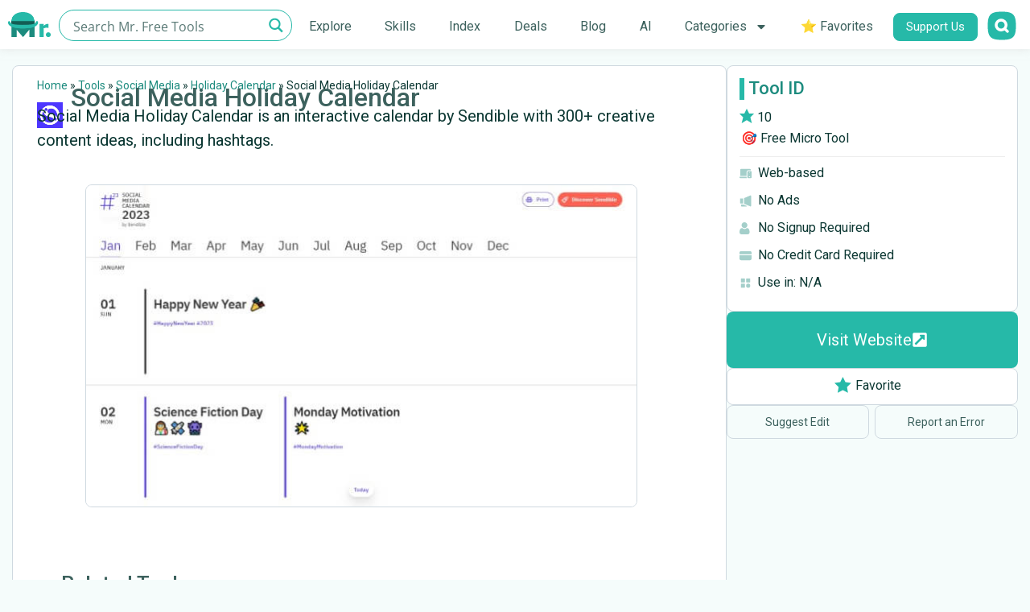

--- FILE ---
content_type: text/html; charset=UTF-8
request_url: https://mrfreetools.com/tool/social-media-holiday-calendar/
body_size: 37892
content:
<!doctype html>
<html lang="en-US" prefix="og: https://ogp.me/ns#">
<head><meta charset="UTF-8"><script>if(navigator.userAgent.match(/MSIE|Internet Explorer/i)||navigator.userAgent.match(/Trident\/7\..*?rv:11/i)){var href=document.location.href;if(!href.match(/[?&]nowprocket/)){if(href.indexOf("?")==-1){if(href.indexOf("#")==-1){document.location.href=href+"?nowprocket=1"}else{document.location.href=href.replace("#","?nowprocket=1#")}}else{if(href.indexOf("#")==-1){document.location.href=href+"&nowprocket=1"}else{document.location.href=href.replace("#","&nowprocket=1#")}}}}</script><script>class RocketLazyLoadScripts{constructor(){this.v="1.2.3",this.triggerEvents=["keydown","mousedown","mousemove","touchmove","touchstart","touchend","wheel"],this.userEventHandler=this._triggerListener.bind(this),this.touchStartHandler=this._onTouchStart.bind(this),this.touchMoveHandler=this._onTouchMove.bind(this),this.touchEndHandler=this._onTouchEnd.bind(this),this.clickHandler=this._onClick.bind(this),this.interceptedClicks=[],window.addEventListener("pageshow",t=>{this.persisted=t.persisted}),window.addEventListener("DOMContentLoaded",()=>{this._preconnect3rdParties()}),this.delayedScripts={normal:[],async:[],defer:[]},this.trash=[],this.allJQueries=[]}_addUserInteractionListener(t){if(document.hidden){t._triggerListener();return}this.triggerEvents.forEach(e=>window.addEventListener(e,t.userEventHandler,{passive:!0})),window.addEventListener("touchstart",t.touchStartHandler,{passive:!0}),window.addEventListener("mousedown",t.touchStartHandler),document.addEventListener("visibilitychange",t.userEventHandler)}_removeUserInteractionListener(){this.triggerEvents.forEach(t=>window.removeEventListener(t,this.userEventHandler,{passive:!0})),document.removeEventListener("visibilitychange",this.userEventHandler)}_onTouchStart(t){"HTML"!==t.target.tagName&&(window.addEventListener("touchend",this.touchEndHandler),window.addEventListener("mouseup",this.touchEndHandler),window.addEventListener("touchmove",this.touchMoveHandler,{passive:!0}),window.addEventListener("mousemove",this.touchMoveHandler),t.target.addEventListener("click",this.clickHandler),this._renameDOMAttribute(t.target,"onclick","rocket-onclick"),this._pendingClickStarted())}_onTouchMove(t){window.removeEventListener("touchend",this.touchEndHandler),window.removeEventListener("mouseup",this.touchEndHandler),window.removeEventListener("touchmove",this.touchMoveHandler,{passive:!0}),window.removeEventListener("mousemove",this.touchMoveHandler),t.target.removeEventListener("click",this.clickHandler),this._renameDOMAttribute(t.target,"rocket-onclick","onclick"),this._pendingClickFinished()}_onTouchEnd(t){window.removeEventListener("touchend",this.touchEndHandler),window.removeEventListener("mouseup",this.touchEndHandler),window.removeEventListener("touchmove",this.touchMoveHandler,{passive:!0}),window.removeEventListener("mousemove",this.touchMoveHandler)}_onClick(t){t.target.removeEventListener("click",this.clickHandler),this._renameDOMAttribute(t.target,"rocket-onclick","onclick"),this.interceptedClicks.push(t),t.preventDefault(),t.stopPropagation(),t.stopImmediatePropagation(),this._pendingClickFinished()}_replayClicks(){window.removeEventListener("touchstart",this.touchStartHandler,{passive:!0}),window.removeEventListener("mousedown",this.touchStartHandler),this.interceptedClicks.forEach(t=>{t.target.dispatchEvent(new MouseEvent("click",{view:t.view,bubbles:!0,cancelable:!0}))})}_waitForPendingClicks(){return new Promise(t=>{this._isClickPending?this._pendingClickFinished=t:t()})}_pendingClickStarted(){this._isClickPending=!0}_pendingClickFinished(){this._isClickPending=!1}_renameDOMAttribute(t,e,r){t.hasAttribute&&t.hasAttribute(e)&&(event.target.setAttribute(r,event.target.getAttribute(e)),event.target.removeAttribute(e))}_triggerListener(){this._removeUserInteractionListener(this),"loading"===document.readyState?document.addEventListener("DOMContentLoaded",this._loadEverythingNow.bind(this)):this._loadEverythingNow()}_preconnect3rdParties(){let t=[];document.querySelectorAll("script[type=rocketlazyloadscript]").forEach(e=>{if(e.hasAttribute("src")){let r=new URL(e.src).origin;r!==location.origin&&t.push({src:r,crossOrigin:e.crossOrigin||"module"===e.getAttribute("data-rocket-type")})}}),t=[...new Map(t.map(t=>[JSON.stringify(t),t])).values()],this._batchInjectResourceHints(t,"preconnect")}async _loadEverythingNow(){this.lastBreath=Date.now(),this._delayEventListeners(this),this._delayJQueryReady(this),this._handleDocumentWrite(),this._registerAllDelayedScripts(),this._preloadAllScripts(),await this._loadScriptsFromList(this.delayedScripts.normal),await this._loadScriptsFromList(this.delayedScripts.defer),await this._loadScriptsFromList(this.delayedScripts.async);try{await this._triggerDOMContentLoaded(),await this._triggerWindowLoad()}catch(t){console.error(t)}window.dispatchEvent(new Event("rocket-allScriptsLoaded")),this._waitForPendingClicks().then(()=>{this._replayClicks()}),this._emptyTrash()}_registerAllDelayedScripts(){document.querySelectorAll("script[type=rocketlazyloadscript]").forEach(t=>{t.hasAttribute("data-rocket-src")?t.hasAttribute("async")&&!1!==t.async?this.delayedScripts.async.push(t):t.hasAttribute("defer")&&!1!==t.defer||"module"===t.getAttribute("data-rocket-type")?this.delayedScripts.defer.push(t):this.delayedScripts.normal.push(t):this.delayedScripts.normal.push(t)})}async _transformScript(t){return new Promise((await this._littleBreath(),navigator.userAgent.indexOf("Firefox/")>0||""===navigator.vendor)?e=>{let r=document.createElement("script");[...t.attributes].forEach(t=>{let e=t.nodeName;"type"!==e&&("data-rocket-type"===e&&(e="type"),"data-rocket-src"===e&&(e="src"),r.setAttribute(e,t.nodeValue))}),t.text&&(r.text=t.text),r.hasAttribute("src")?(r.addEventListener("load",e),r.addEventListener("error",e)):(r.text=t.text,e());try{t.parentNode.replaceChild(r,t)}catch(i){e()}}:async e=>{function r(){t.setAttribute("data-rocket-status","failed"),e()}try{let i=t.getAttribute("data-rocket-type"),n=t.getAttribute("data-rocket-src");t.text,i?(t.type=i,t.removeAttribute("data-rocket-type")):t.removeAttribute("type"),t.addEventListener("load",function r(){t.setAttribute("data-rocket-status","executed"),e()}),t.addEventListener("error",r),n?(t.removeAttribute("data-rocket-src"),t.src=n):t.src="data:text/javascript;base64,"+window.btoa(unescape(encodeURIComponent(t.text)))}catch(s){r()}})}async _loadScriptsFromList(t){let e=t.shift();return e&&e.isConnected?(await this._transformScript(e),this._loadScriptsFromList(t)):Promise.resolve()}_preloadAllScripts(){this._batchInjectResourceHints([...this.delayedScripts.normal,...this.delayedScripts.defer,...this.delayedScripts.async],"preload")}_batchInjectResourceHints(t,e){var r=document.createDocumentFragment();t.forEach(t=>{let i=t.getAttribute&&t.getAttribute("data-rocket-src")||t.src;if(i){let n=document.createElement("link");n.href=i,n.rel=e,"preconnect"!==e&&(n.as="script"),t.getAttribute&&"module"===t.getAttribute("data-rocket-type")&&(n.crossOrigin=!0),t.crossOrigin&&(n.crossOrigin=t.crossOrigin),t.integrity&&(n.integrity=t.integrity),r.appendChild(n),this.trash.push(n)}}),document.head.appendChild(r)}_delayEventListeners(t){let e={};function r(t,r){!function t(r){!e[r]&&(e[r]={originalFunctions:{add:r.addEventListener,remove:r.removeEventListener},eventsToRewrite:[]},r.addEventListener=function(){arguments[0]=i(arguments[0]),e[r].originalFunctions.add.apply(r,arguments)},r.removeEventListener=function(){arguments[0]=i(arguments[0]),e[r].originalFunctions.remove.apply(r,arguments)});function i(t){return e[r].eventsToRewrite.indexOf(t)>=0?"rocket-"+t:t}}(t),e[t].eventsToRewrite.push(r)}function i(t,e){let r=t[e];Object.defineProperty(t,e,{get:()=>r||function(){},set(i){t["rocket"+e]=r=i}})}r(document,"DOMContentLoaded"),r(window,"DOMContentLoaded"),r(window,"load"),r(window,"pageshow"),r(document,"readystatechange"),i(document,"onreadystatechange"),i(window,"onload"),i(window,"onpageshow")}_delayJQueryReady(t){let e;function r(r){if(r&&r.fn&&!t.allJQueries.includes(r)){r.fn.ready=r.fn.init.prototype.ready=function(e){return t.domReadyFired?e.bind(document)(r):document.addEventListener("rocket-DOMContentLoaded",()=>e.bind(document)(r)),r([])};let i=r.fn.on;r.fn.on=r.fn.init.prototype.on=function(){if(this[0]===window){function t(t){return t.split(" ").map(t=>"load"===t||0===t.indexOf("load.")?"rocket-jquery-load":t).join(" ")}"string"==typeof arguments[0]||arguments[0]instanceof String?arguments[0]=t(arguments[0]):"object"==typeof arguments[0]&&Object.keys(arguments[0]).forEach(e=>{let r=arguments[0][e];delete arguments[0][e],arguments[0][t(e)]=r})}return i.apply(this,arguments),this},t.allJQueries.push(r)}e=r}r(window.jQuery),Object.defineProperty(window,"jQuery",{get:()=>e,set(t){r(t)}})}async _triggerDOMContentLoaded(){this.domReadyFired=!0,await this._littleBreath(),document.dispatchEvent(new Event("rocket-DOMContentLoaded")),await this._littleBreath(),window.dispatchEvent(new Event("rocket-DOMContentLoaded")),await this._littleBreath(),document.dispatchEvent(new Event("rocket-readystatechange")),await this._littleBreath(),document.rocketonreadystatechange&&document.rocketonreadystatechange()}async _triggerWindowLoad(){await this._littleBreath(),window.dispatchEvent(new Event("rocket-load")),await this._littleBreath(),window.rocketonload&&window.rocketonload(),await this._littleBreath(),this.allJQueries.forEach(t=>t(window).trigger("rocket-jquery-load")),await this._littleBreath();let t=new Event("rocket-pageshow");t.persisted=this.persisted,window.dispatchEvent(t),await this._littleBreath(),window.rocketonpageshow&&window.rocketonpageshow({persisted:this.persisted})}_handleDocumentWrite(){let t=new Map;document.write=document.writeln=function(e){let r=document.currentScript;r||console.error("WPRocket unable to document.write this: "+e);let i=document.createRange(),n=r.parentElement,s=t.get(r);void 0===s&&(s=r.nextSibling,t.set(r,s));let a=document.createDocumentFragment();i.setStart(a,0),a.appendChild(i.createContextualFragment(e)),n.insertBefore(a,s)}}async _littleBreath(){Date.now()-this.lastBreath>45&&(await this._requestAnimFrame(),this.lastBreath=Date.now())}async _requestAnimFrame(){return document.hidden?new Promise(t=>setTimeout(t)):new Promise(t=>requestAnimationFrame(t))}_emptyTrash(){this.trash.forEach(t=>t.remove())}static run(){let t=new RocketLazyLoadScripts;t._addUserInteractionListener(t)}}RocketLazyLoadScripts.run();</script>

<script type="rocketlazyloadscript">(function(w,d,s,l,i){w[l]=w[l]||[];w[l].push({'gtm.start':
new Date().getTime(),event:'gtm.js'});var f=d.getElementsByTagName(s)[0],
j=d.createElement(s),dl=l!='dataLayer'?'&l='+l:'';j.async=true;j.src=
'https://www.googletagmanager.com/gtm.js?id='+i+dl;f.parentNode.insertBefore(j,f);
})(window,document,'script','dataLayer','GTM-T6DV4DG');</script>

	
		<meta name="viewport" content="width=device-width, initial-scale=1">
	<link rel="profile" href="https://gmpg.org/xfn/11">
	

<title>Social Media Holiday Calendar | Holiday Calendar</title><link rel="preload" as="style" href="https://fonts.googleapis.com/css?family=Lato%3A100%2C100italic%2C200%2C200italic%2C300%2C300italic%2C400%2C400italic%2C500%2C500italic%2C600%2C600italic%2C700%2C700italic%2C800%2C800italic%2C900%2C900italic%7CRoboto%3A100%2C100italic%2C200%2C200italic%2C300%2C300italic%2C400%2C400italic%2C500%2C500italic%2C600%2C600italic%2C700%2C700italic%2C800%2C800italic%2C900%2C900italic&#038;display=swap" /><link rel="stylesheet" href="https://fonts.googleapis.com/css?family=Lato%3A100%2C100italic%2C200%2C200italic%2C300%2C300italic%2C400%2C400italic%2C500%2C500italic%2C600%2C600italic%2C700%2C700italic%2C800%2C800italic%2C900%2C900italic%7CRoboto%3A100%2C100italic%2C200%2C200italic%2C300%2C300italic%2C400%2C400italic%2C500%2C500italic%2C600%2C600italic%2C700%2C700italic%2C800%2C800italic%2C900%2C900italic&#038;display=swap" media="print" onload="this.media='all'" /><noscript><link rel="stylesheet" href="https://fonts.googleapis.com/css?family=Lato%3A100%2C100italic%2C200%2C200italic%2C300%2C300italic%2C400%2C400italic%2C500%2C500italic%2C600%2C600italic%2C700%2C700italic%2C800%2C800italic%2C900%2C900italic%7CRoboto%3A100%2C100italic%2C200%2C200italic%2C300%2C300italic%2C400%2C400italic%2C500%2C500italic%2C600%2C600italic%2C700%2C700italic%2C800%2C800italic%2C900%2C900italic&#038;display=swap" /></noscript>
<meta name="description" content="Free Type:   🎯 Free Micro Tool | Social Media Holiday Calendar is an interactive calendar by Sendible with 300+ creative content ideas, including hashtags."/>
<meta name="robots" content="follow, index, max-snippet:-1, max-video-preview:-1, max-image-preview:large"/>
<link rel="canonical" href="https://mrfreetools.com/tool/social-media-holiday-calendar/" />
<meta property="og:locale" content="en_US" />
<meta property="og:type" content="article" />
<meta property="og:title" content="Social Media Holiday Calendar | Holiday Calendar" />
<meta property="og:description" content="Free Type:   🎯 Free Micro Tool | Social Media Holiday Calendar is an interactive calendar by Sendible with 300+ creative content ideas, including hashtags." />
<meta property="og:url" content="https://mrfreetools.com/tool/social-media-holiday-calendar/" />
<meta property="og:site_name" content="Mr. Free Tools" />
<meta property="article:publisher" content="https://www.facebook.com/MrFreeTools/" />
<meta property="og:updated_time" content="2023-06-08T15:39:47+03:00" />
<meta property="og:image" content="https://mrfreetools.com/wp-content/uploads/2023/03/Screenshot-Social-Media-Holiday-Calendar.jpg" />
<meta property="og:image:secure_url" content="https://mrfreetools.com/wp-content/uploads/2023/03/Screenshot-Social-Media-Holiday-Calendar.jpg" />
<meta property="og:image:width" content="686" />
<meta property="og:image:height" content="400" />
<meta property="og:image:alt" content="Social Media Holiday Calendar" />
<meta property="og:image:type" content="image/jpeg" />
<meta property="article:published_time" content="2023-03-07T15:28:10+02:00" />
<meta property="article:modified_time" content="2023-06-08T15:39:47+03:00" />
<meta name="twitter:card" content="summary_large_image" />
<meta name="twitter:title" content="Social Media Holiday Calendar | Holiday Calendar" />
<meta name="twitter:description" content="Free Type:   🎯 Free Micro Tool | Social Media Holiday Calendar is an interactive calendar by Sendible with 300+ creative content ideas, including hashtags." />
<meta name="twitter:site" content="@MrFreeTools" />
<meta name="twitter:creator" content="@MrFreeTools" />
<meta name="twitter:image" content="https://mrfreetools.com/wp-content/uploads/2023/03/Screenshot-Social-Media-Holiday-Calendar.jpg" />
<script type="application/ld+json" class="rank-math-schema">{"@context":"https://schema.org","@graph":[{"@type":["Person","Organization"],"@id":"https://mrfreetools.com/#person","name":"Mr. Free Tools","sameAs":["https://www.facebook.com/MrFreeTools/","https://twitter.com/MrFreeTools","https://www.instagram.com/mrfreetools/"],"logo":{"@type":"ImageObject","@id":"https://mrfreetools.com/#logo","url":"https://mrfreetools.com/wp-content/uploads/2021/08/Mr-free-tools-logo.png","contentUrl":"https://mrfreetools.com/wp-content/uploads/2021/08/Mr-free-tools-logo.png","caption":"Mr. Free Tools","inLanguage":"en-US","width":"251","height":"40"},"image":{"@type":"ImageObject","@id":"https://mrfreetools.com/#logo","url":"https://mrfreetools.com/wp-content/uploads/2021/08/Mr-free-tools-logo.png","contentUrl":"https://mrfreetools.com/wp-content/uploads/2021/08/Mr-free-tools-logo.png","caption":"Mr. Free Tools","inLanguage":"en-US","width":"251","height":"40"}},{"@type":"WebSite","@id":"https://mrfreetools.com/#website","url":"https://mrfreetools.com","name":"Mr. Free Tools","alternateName":"Mr. Free Tools","publisher":{"@id":"https://mrfreetools.com/#person"},"inLanguage":"en-US"},{"@type":"ImageObject","@id":"https://mrfreetools.com/wp-content/uploads/2023/03/Screenshot-Social-Media-Holiday-Calendar.jpg","url":"https://mrfreetools.com/wp-content/uploads/2023/03/Screenshot-Social-Media-Holiday-Calendar.jpg","width":"686","height":"400","inLanguage":"en-US"},{"@type":"BreadcrumbList","@id":"https://mrfreetools.com/tool/social-media-holiday-calendar/#breadcrumb","itemListElement":[{"@type":"ListItem","position":"1","item":{"@id":"https://mrfreetools.com","name":"Home"}},{"@type":"ListItem","position":"2","item":{"@id":"https://mrfreetools.com/tool/","name":"Tools"}},{"@type":"ListItem","position":"3","item":{"@id":"https://mrfreetools.com/tool_category/social/","name":"Social Media"}},{"@type":"ListItem","position":"4","item":{"@id":"https://mrfreetools.com/tool_category/holiday-calendar/","name":"Holiday Calendar"}},{"@type":"ListItem","position":"5","item":{"@id":"https://mrfreetools.com/tool/social-media-holiday-calendar/","name":"Social Media Holiday Calendar"}}]},{"@type":"WebPage","@id":"https://mrfreetools.com/tool/social-media-holiday-calendar/#webpage","url":"https://mrfreetools.com/tool/social-media-holiday-calendar/","name":"Social Media Holiday Calendar | Holiday Calendar","datePublished":"2023-03-07T15:28:10+02:00","dateModified":"2023-06-08T15:39:47+03:00","isPartOf":{"@id":"https://mrfreetools.com/#website"},"primaryImageOfPage":{"@id":"https://mrfreetools.com/wp-content/uploads/2023/03/Screenshot-Social-Media-Holiday-Calendar.jpg"},"inLanguage":"en-US","breadcrumb":{"@id":"https://mrfreetools.com/tool/social-media-holiday-calendar/#breadcrumb"}},{"@type":"Person","@id":"https://mrfreetools.com/tool/social-media-holiday-calendar/#author","name":"Mr. Free Tools","image":{"@type":"ImageObject","@id":"https://secure.gravatar.com/avatar/0c891e8faabd9e36a2df3ca4c518ce4409fec61a6d7c30859e65bc7e0ce6cd76?s=96&amp;d=mm&amp;r=g","url":"https://secure.gravatar.com/avatar/0c891e8faabd9e36a2df3ca4c518ce4409fec61a6d7c30859e65bc7e0ce6cd76?s=96&amp;d=mm&amp;r=g","caption":"Mr. Free Tools","inLanguage":"en-US"},"sameAs":["https://mrfreetools.com"]},{"@type":"Article","headline":"Social Media Holiday Calendar | Holiday Calendar","datePublished":"2023-03-07T15:28:10+02:00","dateModified":"2023-06-08T15:39:47+03:00","articleSection":"Holiday Calendar","author":{"@id":"https://mrfreetools.com/tool/social-media-holiday-calendar/#author","name":"Mr. Free Tools"},"publisher":{"@id":"https://mrfreetools.com/#person"},"description":"Free Type: \u200a\u200a\ud83c\udfaf Free Micro Tool | Social Media Holiday Calendar is an interactive calendar by Sendible with 300+ creative content ideas, including hashtags.","name":"Social Media Holiday Calendar | Holiday Calendar","@id":"https://mrfreetools.com/tool/social-media-holiday-calendar/#richSnippet","isPartOf":{"@id":"https://mrfreetools.com/tool/social-media-holiday-calendar/#webpage"},"image":{"@id":"https://mrfreetools.com/wp-content/uploads/2023/03/Screenshot-Social-Media-Holiday-Calendar.jpg"},"inLanguage":"en-US","mainEntityOfPage":{"@id":"https://mrfreetools.com/tool/social-media-holiday-calendar/#webpage"}}]}</script>


<link href='https://fonts.gstatic.com' crossorigin rel='preconnect' />
<link rel="alternate" type="application/rss+xml" title="Mr. Free Tools &raquo; Feed" href="https://mrfreetools.com/feed/" />
<link rel="alternate" type="application/rss+xml" title="Mr. Free Tools &raquo; Comments Feed" href="https://mrfreetools.com/comments/feed/" />
<style id='wp-img-auto-sizes-contain-inline-css'>
img:is([sizes=auto i],[sizes^="auto," i]){contain-intrinsic-size:3000px 1500px}
/*# sourceURL=wp-img-auto-sizes-contain-inline-css */
</style>
<style id='wpgb-head-inline-css'>
.wp-grid-builder:not(.wpgb-template),.wpgb-facet{opacity:0.01}.wpgb-facet fieldset{margin:0;padding:0;border:none;outline:none;box-shadow:none}.wpgb-facet fieldset:last-child{margin-bottom:40px;}.wpgb-facet fieldset legend.wpgb-sr-only{height:1px;width:1px}
/*# sourceURL=wpgb-head-inline-css */
</style>
<link data-minify="1" rel='stylesheet' id='hello-elementor-css' href='https://mrfreetools.com/wp-content/cache/min/1/wp-content/themes/hello-elementor/assets/css/reset.css?ver=1765810917' media='all' />
<link data-minify="1" rel='stylesheet' id='hello-elementor-theme-style-css' href='https://mrfreetools.com/wp-content/cache/min/1/wp-content/themes/hello-elementor/assets/css/theme.css?ver=1765810917' media='all' />
<link data-minify="1" rel='stylesheet' id='hello-elementor-header-footer-css' href='https://mrfreetools.com/wp-content/cache/min/1/wp-content/themes/hello-elementor/assets/css/header-footer.css?ver=1765810917' media='all' />
<link rel='stylesheet' id='elementor-frontend-css' href='https://mrfreetools.com/wp-content/uploads/elementor/css/custom-frontend.min.css?ver=1765810916' media='all' />
<link rel='stylesheet' id='widget-image-css' href='https://mrfreetools.com/wp-content/plugins/elementor/assets/css/widget-image.min.css?ver=3.33.4' media='all' />
<link rel='stylesheet' id='widget-nav-menu-css' href='https://mrfreetools.com/wp-content/uploads/elementor/css/custom-pro-widget-nav-menu.min.css?ver=1765810916' media='all' />
<link rel='stylesheet' id='widget-heading-css' href='https://mrfreetools.com/wp-content/plugins/elementor/assets/css/widget-heading.min.css?ver=3.33.4' media='all' />
<link rel='stylesheet' id='widget-social-icons-css' href='https://mrfreetools.com/wp-content/plugins/elementor/assets/css/widget-social-icons.min.css?ver=3.33.4' media='all' />
<link rel='stylesheet' id='e-apple-webkit-css' href='https://mrfreetools.com/wp-content/uploads/elementor/css/custom-apple-webkit.min.css?ver=1765810916' media='all' />
<link rel='stylesheet' id='widget-icon-box-css' href='https://mrfreetools.com/wp-content/uploads/elementor/css/custom-widget-icon-box.min.css?ver=1765810916' media='all' />
<link rel='stylesheet' id='widget-post-info-css' href='https://mrfreetools.com/wp-content/plugins/elementor-pro/assets/css/widget-post-info.min.css?ver=3.33.2' media='all' />
<link rel='stylesheet' id='widget-icon-list-css' href='https://mrfreetools.com/wp-content/uploads/elementor/css/custom-widget-icon-list.min.css?ver=1765810916' media='all' />
<link rel='stylesheet' id='e-animation-fadeIn-css' href='https://mrfreetools.com/wp-content/plugins/elementor/assets/lib/animations/styles/fadeIn.min.css?ver=3.33.4' media='all' />
<link rel='stylesheet' id='e-popup-css' href='https://mrfreetools.com/wp-content/plugins/elementor-pro/assets/css/conditionals/popup.min.css?ver=3.33.2' media='all' />
<link rel='stylesheet' id='e-animation-zoomIn-css' href='https://mrfreetools.com/wp-content/plugins/elementor/assets/lib/animations/styles/zoomIn.min.css?ver=3.33.4' media='all' />
<link rel='stylesheet' id='elementor-post-7-css' href='https://mrfreetools.com/wp-content/uploads/elementor/css/post-7.css?ver=1765810916' media='all' />
<link rel='stylesheet' id='elementor-post-925-css' href='https://mrfreetools.com/wp-content/uploads/elementor/css/post-925.css?ver=1765810916' media='all' />
<link rel='stylesheet' id='elementor-post-1037-css' href='https://mrfreetools.com/wp-content/uploads/elementor/css/post-1037.css?ver=1765810916' media='all' />
<link rel='stylesheet' id='elementor-post-27906-css' href='https://mrfreetools.com/wp-content/uploads/elementor/css/post-27906.css?ver=1765810977' media='all' />
<link rel='stylesheet' id='elementor-post-47506-css' href='https://mrfreetools.com/wp-content/uploads/elementor/css/post-47506.css?ver=1768062563' media='all' />
<link rel='stylesheet' id='elementor-post-46488-css' href='https://mrfreetools.com/wp-content/uploads/elementor/css/post-46488.css?ver=1768217855' media='all' />
<link rel='stylesheet' id='hello-elementor-child-style-css' href='https://mrfreetools.com/wp-content/themes/hello-theme-child-master/style.css?ver=1.0.0' media='all' />


<script src="https://mrfreetools.com/wp-includes/js/jquery/jquery.min.js?ver=3.7.1" id="jquery-core-js"></script>
<script id="favorites-js-extra">
var favorites_data = {"ajaxurl":"https://mrfreetools.com/wp-admin/admin-ajax.php","nonce":"ae6da48d78","favorite":"Favorite \u003Ci class=\"sf-icon-star-empty\"\u003E\u003C/i\u003E","favorited":"Favorited \u003Ci class=\"sf-icon-star-full\"\u003E\u003C/i\u003E","includecount":"","indicate_loading":"1","loading_text":"","loading_image":"\u003Cspan class=\"sf-icon-spinner-wrapper\"\u003E\u003Ci class=\"sf-icon-spinner\"\u003E\u003C/i\u003E\u003C/span\u003E","loading_image_active":"\u003Cspan class=\"sf-icon-spinner-wrapper active\"\u003E\u003Ci class=\"sf-icon-spinner active\"\u003E\u003C/i\u003E\u003C/span\u003E","loading_image_preload":"","cache_enabled":"1","button_options":{"button_type":{"label":"Favorite","icon":"\u003Ci class=\"sf-icon-favorite\"\u003E\u003C/i\u003E","icon_class":"sf-icon-favorite","state_default":"Favorite","state_active":"Favorited"},"custom_colors":true,"box_shadow":false,"include_count":false,"default":{"background_default":"#ffffff","border_default":"#ffffff","text_default":"#0b3732","icon_default":"#26b9a8","count_default":false},"active":{"background_active":"#ffffff","border_active":"#ffffff","text_active":"#26b9a8","icon_active":"#26b9a8","count_active":false}},"authentication_modal_content":"\u003Cp\u003EPlease login to add favorites.\u003C/p\u003E\u003Cp\u003E\u003Ca href=\"#\" data-favorites-modal-close\u003EDismiss this notice\u003C/a\u003E\u003C/p\u003E","authentication_redirect":"","dev_mode":"","logged_in":"","user_id":"0","authentication_redirect_url":"https://mrfreetools.com/hgfdioj54gsdrjoi54gf/"};
//# sourceURL=favorites-js-extra
</script>
<script type="rocketlazyloadscript" data-rocket-src="https://mrfreetools.com/wp-content/plugins/favorites/assets/js/favorites.min.js?ver=2.3.6" id="favorites-js" defer></script>
<noscript><style>.wp-grid-builder .wpgb-card.wpgb-card-hidden .wpgb-card-wrapper{opacity:1!important;visibility:visible!important;transform:none!important}.wpgb-facet {opacity:1!important;pointer-events:auto!important}.wpgb-facet *:not(.wpgb-pagination-facet){display:none}</style></noscript>
			<style>
				.e-con.e-parent:nth-of-type(n+4):not(.e-lazyloaded):not(.e-no-lazyload),
				.e-con.e-parent:nth-of-type(n+4):not(.e-lazyloaded):not(.e-no-lazyload) * {
					background-image: none !important;
				}
				@media screen and (max-height: 1024px) {
					.e-con.e-parent:nth-of-type(n+3):not(.e-lazyloaded):not(.e-no-lazyload),
					.e-con.e-parent:nth-of-type(n+3):not(.e-lazyloaded):not(.e-no-lazyload) * {
						background-image: none !important;
					}
				}
				@media screen and (max-height: 640px) {
					.e-con.e-parent:nth-of-type(n+2):not(.e-lazyloaded):not(.e-no-lazyload),
					.e-con.e-parent:nth-of-type(n+2):not(.e-lazyloaded):not(.e-no-lazyload) * {
						background-image: none !important;
					}
				}
			</style>
			<link rel="icon" href="https://mrfreetools.com/wp-content/uploads/2021/08/Favicon-32x32-1.png" sizes="32x32" />
<link rel="icon" href="https://mrfreetools.com/wp-content/uploads/2021/08/Favicon-32x32-1.png" sizes="192x192" />
<link rel="apple-touch-icon" href="https://mrfreetools.com/wp-content/uploads/2021/08/Favicon-32x32-1.png" />
<meta name="msapplication-TileImage" content="https://mrfreetools.com/wp-content/uploads/2021/08/Favicon-32x32-1.png" />
		
		<noscript><style id="rocket-lazyload-nojs-css">.rll-youtube-player, [data-lazy-src]{display:none !important;}</style></noscript><link data-minify="1" rel="stylesheet" id="asp-basic" href="https://mrfreetools.com/wp-content/cache/min/1/wp-content/cache/asp/style.basic-ho-is-po-no-da-co-au-ga-is-ho-is-po-no-da-co-au-ga-is.css?ver=1765810917" media="all" /><style id='asp-instance-38'>div[id*='ajaxsearchpro38_'] div.asp_loader,div[id*='ajaxsearchpro38_'] div.asp_loader *{box-sizing:border-box !important;margin:0;padding:0;box-shadow:none}div[id*='ajaxsearchpro38_'] div.asp_loader{box-sizing:border-box;display:flex;flex:0 1 auto;flex-direction:column;flex-grow:0;flex-shrink:0;flex-basis:28px;max-width:100%;max-height:100%;align-items:center;justify-content:center}div[id*='ajaxsearchpro38_'] div.asp_loader-inner{width:100%;margin:0 auto;text-align:center;height:100%}@-webkit-keyframes ball-scale{0%{-webkit-transform:scale(0);transform:scale(0)}100%{-webkit-transform:scale(1);transform:scale(1);opacity:0}}@keyframes ball-scale{0%{-webkit-transform:scale(0);transform:scale(0)}100%{-webkit-transform:scale(1);transform:scale(1);opacity:0}}div[id*='ajaxsearchpro38_'] div.asp_ball-scale>div{background-color:rgb(38,185,168);border-radius:100%;-webkit-animation-fill-mode:both;animation-fill-mode:both;display:inline-block;height:100%;width:100%;-webkit-animation:ball-scale 1s 0s ease-in-out infinite;animation:ball-scale 1s 0s ease-in-out infinite}div[id*='ajaxsearchprores38_'] .asp_res_loader div.asp_loader,div[id*='ajaxsearchprores38_'] .asp_res_loader div.asp_loader *{box-sizing:border-box !important;margin:0;padding:0;box-shadow:none}div[id*='ajaxsearchprores38_'] .asp_res_loader div.asp_loader{box-sizing:border-box;display:flex;flex:0 1 auto;flex-direction:column;flex-grow:0;flex-shrink:0;flex-basis:28px;max-width:100%;max-height:100%;align-items:center;justify-content:center}div[id*='ajaxsearchprores38_'] .asp_res_loader div.asp_loader-inner{width:100%;margin:0 auto;text-align:center;height:100%}@-webkit-keyframes ball-scale{0%{-webkit-transform:scale(0);transform:scale(0)}100%{-webkit-transform:scale(1);transform:scale(1);opacity:0}}@keyframes ball-scale{0%{-webkit-transform:scale(0);transform:scale(0)}100%{-webkit-transform:scale(1);transform:scale(1);opacity:0}}div[id*='ajaxsearchprores38_'] .asp_res_loader div.asp_ball-scale>div{background-color:rgb(38,185,168);border-radius:100%;-webkit-animation-fill-mode:both;animation-fill-mode:both;display:inline-block;height:100%;width:100%;-webkit-animation:ball-scale 1s 0s ease-in-out infinite;animation:ball-scale 1s 0s ease-in-out infinite}#ajaxsearchpro38_1 div.asp_loader,#ajaxsearchpro38_2 div.asp_loader,#ajaxsearchpro38_1 div.asp_loader *,#ajaxsearchpro38_2 div.asp_loader *{box-sizing:border-box !important;margin:0;padding:0;box-shadow:none}#ajaxsearchpro38_1 div.asp_loader,#ajaxsearchpro38_2 div.asp_loader{box-sizing:border-box;display:flex;flex:0 1 auto;flex-direction:column;flex-grow:0;flex-shrink:0;flex-basis:28px;max-width:100%;max-height:100%;align-items:center;justify-content:center}#ajaxsearchpro38_1 div.asp_loader-inner,#ajaxsearchpro38_2 div.asp_loader-inner{width:100%;margin:0 auto;text-align:center;height:100%}@-webkit-keyframes ball-scale{0%{-webkit-transform:scale(0);transform:scale(0)}100%{-webkit-transform:scale(1);transform:scale(1);opacity:0}}@keyframes ball-scale{0%{-webkit-transform:scale(0);transform:scale(0)}100%{-webkit-transform:scale(1);transform:scale(1);opacity:0}}#ajaxsearchpro38_1 div.asp_ball-scale>div,#ajaxsearchpro38_2 div.asp_ball-scale>div{background-color:rgb(38,185,168);border-radius:100%;-webkit-animation-fill-mode:both;animation-fill-mode:both;display:inline-block;height:100%;width:100%;-webkit-animation:ball-scale 1s 0s ease-in-out infinite;animation:ball-scale 1s 0s ease-in-out infinite}@-webkit-keyframes asp_an_fadeInDown{0%{opacity:0;-webkit-transform:translateY(-20px)}100%{opacity:1;-webkit-transform:translateY(0)}}@keyframes asp_an_fadeInDown{0%{opacity:0;transform:translateY(-20px)}100%{opacity:1;transform:translateY(0)}}.asp_an_fadeInDown{-webkit-animation-name:asp_an_fadeInDown;animation-name:asp_an_fadeInDown}div.asp_r.asp_r_38,div.asp_r.asp_r_38 *,div.asp_m.asp_m_38,div.asp_m.asp_m_38 *,div.asp_s.asp_s_38,div.asp_s.asp_s_38 *{-webkit-box-sizing:content-box;-moz-box-sizing:content-box;-ms-box-sizing:content-box;-o-box-sizing:content-box;box-sizing:content-box;border:0;border-radius:0;text-transform:none;text-shadow:none;box-shadow:none;text-decoration:none;text-align:left;letter-spacing:normal}div.asp_r.asp_r_38,div.asp_m.asp_m_38,div.asp_s.asp_s_38{-webkit-box-sizing:border-box;-moz-box-sizing:border-box;-ms-box-sizing:border-box;-o-box-sizing:border-box;box-sizing:border-box}div.asp_r.asp_r_38,div.asp_r.asp_r_38 *,div.asp_m.asp_m_38,div.asp_m.asp_m_38 *,div.asp_s.asp_s_38,div.asp_s.asp_s_38 *{padding:0;margin:0}.wpdreams_clear{clear:both}.asp_w_container_38{width:100%}div.asp_m.asp_m_38{width:100%;height:auto;max-height:none;border-radius:5px;background:#d1eaff;margin-top:0;margin-bottom:0;background-image:-moz-radial-gradient(center,ellipse cover,rgb(255,255,255),rgb(255,255,255));background-image:-webkit-gradient(radial,center center,0px,center center,100%,rgb(255,255,255),rgb(255,255,255));background-image:-webkit-radial-gradient(center,ellipse cover,rgb(255,255,255),rgb(255,255,255));background-image:-o-radial-gradient(center,ellipse cover,rgb(255,255,255),rgb(255,255,255));background-image:-ms-radial-gradient(center,ellipse cover,rgb(255,255,255),rgb(255,255,255));background-image:radial-gradient(ellipse at center,rgb(255,255,255),rgb(255,255,255));overflow:hidden;border:1px solid rgb(38,185,168);border-radius:50px 50px 50px 50px;box-shadow:none}div.asp_m.asp_m_38 .probox{margin:6px;height:25px;background:transparent;border:0 none rgb(255,255,255);border-radius:0;box-shadow:none}p[id*=asp-try-38]{color:rgb(85,85,85) !important;display:block}div.asp_main_container+[id*=asp-try-38]{width:100%}p[id*=asp-try-38] a{color:rgb(255,181,86) !important}p[id*=asp-try-38] a:after{color:rgb(85,85,85) !important;display:inline;content:','}p[id*=asp-try-38] a:last-child:after{display:none}div.asp_m.asp_m_38 .probox .proinput{font-weight:normal;font-family:"Open Sans";color:rgb(60,97,93);font-size:16px;line-height:15px;text-shadow:none;line-height:normal;flex-grow:1;order:5;-webkit-flex-grow:1;-webkit-order:5}div.asp_m.asp_m_38 .probox .proinput input.orig{font-weight:normal;font-family:"Open Sans";color:rgb(60,97,93);font-size:16px;line-height:15px;text-shadow:none;line-height:normal;border:0;box-shadow:none;height:25px;position:relative;z-index:2;padding:0 !important;padding-top:2px !important;margin:-1px 0 0 -4px !important;width:100%;background:transparent !important}div.asp_m.asp_m_38 .probox .proinput input.autocomplete{font-weight:normal;font-family:"Open Sans";color:rgb(60,97,93);font-size:16px;line-height:15px;text-shadow:none;line-height:normal;opacity:0.25;height:25px;display:block;position:relative;z-index:1;padding:0 !important;margin:-1px 0 0 -4px !important;margin-top:-25px !important;width:100%;background:transparent !important}.rtl div.asp_m.asp_m_38 .probox .proinput input.orig,.rtl div.asp_m.asp_m_38 .probox .proinput input.autocomplete{font-weight:normal;font-family:"Open Sans";color:rgb(60,97,93);font-size:16px;line-height:15px;text-shadow:none;line-height:normal;direction:rtl;text-align:right}.rtl div.asp_m.asp_m_38 .probox .proinput{margin-right:2px}.rtl div.asp_m.asp_m_38 .probox .proloading,.rtl div.asp_m.asp_m_38 .probox .proclose{order:3}div.asp_m.asp_m_38 .probox .proinput input.orig::-webkit-input-placeholder{font-weight:normal;font-family:"Open Sans";color:rgb(60,97,93);font-size:16px;text-shadow:none;opacity:0.85}div.asp_m.asp_m_38 .probox .proinput input.orig::-moz-placeholder{font-weight:normal;font-family:"Open Sans";color:rgb(60,97,93);font-size:16px;text-shadow:none;opacity:0.85}div.asp_m.asp_m_38 .probox .proinput input.orig:-ms-input-placeholder{font-weight:normal;font-family:"Open Sans";color:rgb(60,97,93);font-size:16px;text-shadow:none;opacity:0.85}div.asp_m.asp_m_38 .probox .proinput input.orig:-moz-placeholder{font-weight:normal;font-family:"Open Sans";color:rgb(60,97,93);font-size:16px;text-shadow:none;opacity:0.85;line-height:normal !important}div.asp_m.asp_m_38 .probox .proinput input.autocomplete{font-weight:normal;font-family:"Open Sans";color:rgb(60,97,93);font-size:16px;line-height:15px;text-shadow:none;line-height:normal;border:0;box-shadow:none}div.asp_m.asp_m_38 .probox .proloading,div.asp_m.asp_m_38 .probox .proclose,div.asp_m.asp_m_38 .probox .promagnifier,div.asp_m.asp_m_38 .probox .prosettings{width:25px;height:25px;flex:0 0 25px;flex-grow:0;order:7;-webkit-flex:0 0 25px;-webkit-flex-grow:0;-webkit-order:7}div.asp_m.asp_m_38 .probox .proclose svg{fill:rgb(254,254,254);background:rgb(38,185,168);box-shadow:0 0 0 2px rgba(255,255,255,0.9)}div.asp_m.asp_m_38 .probox .proloading{width:25px;height:25px;min-width:25px;min-height:25px;max-width:25px;max-height:25px}div.asp_m.asp_m_38 .probox .proloading .asp_loader{width:21px;height:21px;min-width:21px;min-height:21px;max-width:21px;max-height:21px}div.asp_m.asp_m_38 .probox .promagnifier{width:auto;height:25px;flex:0 0 auto;order:7;-webkit-flex:0 0 auto;-webkit-order:7}div.asp_m.asp_m_38 .probox .promagnifier:focus-visible{outline:black outset}div.asp_m.asp_m_38 .probox .promagnifier .innericon{display:block;width:25px;height:25px;float:right}div.asp_m.asp_m_38 .probox .promagnifier .asp_text_button{display:block;width:auto;height:25px;float:right;margin:0;padding:0 10px 0 2px;font-weight:normal;font-family:"Open Sans";color:rgb(51,51,51);font-size:15px;line-height:auto;text-shadow:none;line-height:25px}div.asp_m.asp_m_38 .probox .promagnifier .innericon svg{fill:rgb(38,185,168)}div.asp_m.asp_m_38 .probox .prosettings .innericon svg{fill:rgb(38,185,168)}div.asp_m.asp_m_38 .probox .promagnifier{width:25px;height:25px;background:transparent;background-position:center center;background-repeat:no-repeat;order:11;-webkit-order:11;float:right;border:0 none rgb(255,255,255);border-radius:0;box-shadow:-1px 1px 0 0 rgba(255,255,255,0.64);cursor:pointer;background-size:100% 100%;background-position:center center;background-repeat:no-repeat;cursor:pointer}div.asp_m.asp_m_38 .probox .prosettings{width:25px;height:25px;background:transparent;background-position:center center;background-repeat:no-repeat;order:10;-webkit-order:10;float:right;border:0 solid rgb(255,255,255);border-radius:0;box-shadow:0 1px 0 0 rgba(255,255,255,0.64) inset;cursor:pointer;background-size:100% 100%;align-self:flex-end}div.asp_r.asp_r_38{position:absolute;z-index:11000;width:auto;margin:12px 0 0 0}div.asp_r.asp_r_38 .asp_nores{border:0 solid rgb(0,0,0);border-radius:0;box-shadow:px px px px rgb(255,255,255);padding:6px 12px 6px 12px;margin:0;font-weight:normal;font-family:inherit;color:rgba(74,74,74,1);font-size:1rem;line-height:1.2rem;text-shadow:none;font-weight:normal;background:rgb(255,255,255)}div.asp_r.asp_r_38 .asp_nores .asp_nores_kw_suggestions{color:rgba(234,67,53,1);font-weight:normal}div.asp_r.asp_r_38 .asp_nores .asp_keyword{padding:0 8px 0 0;cursor:pointer;color:rgba(38,185,168,1);font-weight:bold}div.asp_r.asp_r_38 .asp_results_top{background:rgb(255,255,255);border:1px none rgb(81,81,81);border-radius:0;padding:6px 12px 6px 12px;margin:0 0 4px 0;text-align:center;font-weight:normal;font-family:"Open Sans";color:rgb(81,81,81);font-size:13px;line-height:16px;text-shadow:none}div.asp_r.asp_r_38 .results .item{height:auto;background:rgb(255,255,255)}div.asp_r.asp_r_38 .results .item.hovered{background-image:-moz-radial-gradient(center,ellipse cover,rgb(227,243,241),rgb(227,243,241));background-image:-webkit-gradient(radial,center center,0px,center center,100%,rgb(227,243,241),rgb(227,243,241));background-image:-webkit-radial-gradient(center,ellipse cover,rgb(227,243,241),rgb(227,243,241));background-image:-o-radial-gradient(center,ellipse cover,rgb(227,243,241),rgb(227,243,241));background-image:-ms-radial-gradient(center,ellipse cover,rgb(227,243,241),rgb(227,243,241));background-image:radial-gradient(ellipse at center,rgb(227,243,241),rgb(227,243,241))}div.asp_r.asp_r_38 .results .item .asp_image{background-size:contain;background-repeat:no-repeat}div.asp_r.asp_r_38 .results .item .asp_item_overlay_img{background-size:contain;background-repeat:no-repeat}div.asp_r.asp_r_38 .results .item .asp_content{overflow:hidden;background:transparent;margin:0;padding:0 10px}div.asp_r.asp_r_38 .results .item .asp_content h3{margin:0;padding:0;display:inline-block;line-height:inherit;font-weight:normal;font-family:"Lato";color:rgba(11,55,50,1);font-size:14px;line-height:20px;text-shadow:none}div.asp_r.asp_r_38 .results .item .asp_content h3 a{margin:0;padding:0;line-height:inherit;display:block;font-weight:normal;font-family:"Lato";color:rgba(11,55,50,1);font-size:14px;line-height:20px;text-shadow:none}div.asp_r.asp_r_38 .results .item .asp_content h3 a:hover{font-weight:normal;font-family:"Lato";color:rgba(11,55,50,1);font-size:14px;line-height:20px;text-shadow:none}div.asp_r.asp_r_38 .results .item div.etc{padding:0;font-size:13px;line-height:1.3em;margin-bottom:6px}div.asp_r.asp_r_38 .results .item .etc .asp_author{padding:0;font-weight:bold;font-family:"Open Sans";color:rgb(161,161,161);font-size:11px;line-height:13px;text-shadow:none}div.asp_r.asp_r_38 .results .item .etc .asp_date{margin:0 0 0 10px;padding:0;font-weight:normal;font-family:"Open Sans";color:rgb(173,173,173);font-size:11px;line-height:15px;text-shadow:none}div.asp_r.asp_r_38 .results .item div.asp_content{margin:0;padding:0;font-weight:normal;font-family:"Open Sans";color:rgb(109,137,133);font-size:14px;line-height:1.35em;text-shadow:none}div.asp_r.asp_r_38 span.highlighted{font-weight:bold;color:rgba(38,185,168,1);background-color:rgba(255,255,255,0)}div.asp_r.asp_r_38 p.showmore{text-align:center;font-weight:normal;font-family:"Open Sans";color:rgb(60,97,93);font-size:12px;line-height:15px;text-shadow:none}div.asp_r.asp_r_38 p.showmore a{font-weight:normal;font-family:"Open Sans";color:rgb(60,97,93);font-size:12px;line-height:15px;text-shadow:none;padding:10px 5px;margin:0 auto;background:rgba(255,255,255,1);display:block;text-align:center}div.asp_r.asp_r_38 .asp_res_loader{background:rgb(255,255,255);height:200px;padding:10px}div.asp_r.asp_r_38.isotopic .asp_res_loader{background:rgba(255,255,255,0)}div.asp_r.asp_r_38 .asp_res_loader .asp_loader{height:200px;width:200px;margin:0 auto}div.asp_s.asp_s_38.searchsettings{direction:ltr;padding:0;background-image:-webkit-linear-gradient(185deg,rgb(255,255,255),rgb(255,255,255));background-image:-moz-linear-gradient(185deg,rgb(255,255,255),rgb(255,255,255));background-image:-o-linear-gradient(185deg,rgb(255,255,255),rgb(255,255,255));background-image:-ms-linear-gradient(185deg,rgb(255,255,255) 0,rgb(255,255,255) 100%);background-image:linear-gradient(185deg,rgb(255,255,255),rgb(255,255,255));box-shadow:1px 1px 0 1px rgb(38,185,168);;max-width:208px;z-index:2}div.asp_s.asp_s_38.searchsettings.asp_s{z-index:11001}div.asp_sb.asp_sb_38.searchsettings{max-width:none}div.asp_s.asp_s_38.searchsettings form{display:flex}div.asp_sb.asp_sb_38.searchsettings form{display:flex}div.asp_s.asp_s_38.searchsettings div.asp_option_label,div.asp_s.asp_s_38.searchsettings .asp_label{font-weight:bold;font-family:"Open Sans";color:rgb(43,43,43);font-size:12px;line-height:15px;text-shadow:none}div.asp_sb.asp_sb_38.searchsettings .asp_option_inner .asp_option_checkbox,div.asp_s.asp_s_38.searchsettings .asp_option_inner .asp_option_checkbox{background-image:-webkit-linear-gradient(180deg,rgb(34,34,34),rgb(34,34,34));background-image:-moz-linear-gradient(180deg,rgb(34,34,34),rgb(34,34,34));background-image:-o-linear-gradient(180deg,rgb(34,34,34),rgb(34,34,34));background-image:-ms-linear-gradient(180deg,rgb(34,34,34) 0,rgb(34,34,34) 100%);background-image:linear-gradient(180deg,rgb(34,34,34),rgb(34,34,34))}div.asp_sb.asp_sb_38.searchsettings .asp_option_inner .asp_option_checkbox:after,div.asp_s.asp_s_38.searchsettings .asp_option_inner .asp_option_checkbox:after{font-family:'asppsicons2';border:none;content:"\e800";display:block;position:absolute;top:0;left:0;font-size:11px;color:rgb(255,255,255);margin:1px 0 0 0 !important;line-height:17px;text-align:center;text-decoration:none;text-shadow:none}div.asp_sb.asp_sb_38.searchsettings .asp_sett_scroll,div.asp_s.asp_s_38.searchsettings .asp_sett_scroll{scrollbar-width:thin;scrollbar-color:rgba(0,0,0,0.5) transparent}div.asp_sb.asp_sb_38.searchsettings .asp_sett_scroll::-webkit-scrollbar,div.asp_s.asp_s_38.searchsettings .asp_sett_scroll::-webkit-scrollbar{width:7px}div.asp_sb.asp_sb_38.searchsettings .asp_sett_scroll::-webkit-scrollbar-track,div.asp_s.asp_s_38.searchsettings .asp_sett_scroll::-webkit-scrollbar-track{background:transparent}div.asp_sb.asp_sb_38.searchsettings .asp_sett_scroll::-webkit-scrollbar-thumb,div.asp_s.asp_s_38.searchsettings .asp_sett_scroll::-webkit-scrollbar-thumb{background:rgba(0,0,0,0.5);border-radius:5px;border:none}div.asp_s.asp_s_38.searchsettings .asp_sett_scroll{max-height:220px;overflow:auto}div.asp_sb.asp_sb_38.searchsettings .asp_sett_scroll{max-height:220px;overflow:auto}div.asp_s.asp_s_38.searchsettings fieldset{width:200px;min-width:200px;max-width:10000px}div.asp_sb.asp_sb_38.searchsettings fieldset{width:200px;min-width:200px;max-width:10000px}div.asp_s.asp_s_38.searchsettings fieldset legend{padding:0 0 0 10px;margin:0;background:transparent;font-weight:normal;font-family:"Open Sans";color:rgb(71,71,71);font-size:13px;line-height:15px;text-shadow:none}div.asp_r.asp_r_38.vertical{padding:4px;background:rgb(255,255,255);border-radius:3px;border:2px none rgb(74,137,191);border-radius:11px 11px 11px 11px;box-shadow:0 0 8px -2px rgba(137,133,133,0.83);visibility:hidden;display:none}div.asp_r.asp_r_38.vertical .results{max-height:none;overflow-x:hidden;overflow-y:auto}div.asp_r.asp_r_38.vertical .item{position:relative;box-sizing:border-box}div.asp_r.asp_r_38.vertical .item .asp_content h3{display:inline}div.asp_r.asp_r_38.vertical .results .item .asp_content{overflow:hidden;width:auto;height:auto;background:transparent;margin:0;padding:8px}div.asp_r.asp_r_38.vertical .results .item .asp_image{width:16px;height:16px;margin:2px 8px 0 0}div.asp_r.asp_r_38.vertical .asp_simplebar-scrollbar::before{background:transparent;background-image:-moz-radial-gradient(center,ellipse cover,rgba(109,137,133,0.55),rgba(109,137,133,0.55));background-image:-webkit-gradient(radial,center center,0px,center center,100%,rgba(109,137,133,0.55),rgba(109,137,133,0.55));background-image:-webkit-radial-gradient(center,ellipse cover,rgba(109,137,133,0.55),rgba(109,137,133,0.55));background-image:-o-radial-gradient(center,ellipse cover,rgba(109,137,133,0.55),rgba(109,137,133,0.55));background-image:-ms-radial-gradient(center,ellipse cover,rgba(109,137,133,0.55),rgba(109,137,133,0.55));background-image:radial-gradient(ellipse at center,rgba(109,137,133,0.55),rgba(109,137,133,0.55))}div.asp_r.asp_r_38.vertical .results .item::after{display:block;position:absolute;bottom:0;content:"";height:1px;width:100%;background:rgba(255,255,255,0.55)}div.asp_r.asp_r_38.vertical .results .item.asp_last_item::after{display:none}.asp_spacer{display:none !important;}.asp_v_spacer{width:100%;height:0}div.asp_r.asp_r_38 .asp_group_header{background:#DDD;background:rgb(246,246,246);border-radius:3px 3px 0 0;border-top:1px solid rgb(248,248,248);border-left:1px solid rgb(248,248,248);border-right:1px solid rgb(248,248,248);margin:0 0 -3px;padding:7px 0 7px 10px;position:relative;z-index:1000;min-width:90%;flex-grow:1;font-weight:bold;font-family:"Open Sans";color:rgba(60,97,93,1);font-size:13px;line-height:13px;text-shadow:none}div.asp_r.asp_r_38.vertical .results{scrollbar-width:thin;scrollbar-color:rgba(0,0,0,0.5) rgb(255,255,255)}div.asp_r.asp_r_38.vertical .results::-webkit-scrollbar{width:10px}div.asp_r.asp_r_38.vertical .results::-webkit-scrollbar-track{background:rgb(255,255,255);box-shadow:inset 0 0 12px 12px transparent;border:none}div.asp_r.asp_r_38.vertical .results::-webkit-scrollbar-thumb{background:transparent;box-shadow:inset 0 0 12px 12px rgba(0,0,0,0);border:solid 2px transparent;border-radius:12px}div.asp_r.asp_r_38.vertical:hover .results::-webkit-scrollbar-thumb{box-shadow:inset 0 0 12px 12px rgba(109,137,133,0.55)}@media(hover:none),(max-width:500px){div.asp_r.asp_r_38.vertical .results::-webkit-scrollbar-thumb{box-shadow:inset 0 0 12px 12px rgba(109,137,133,0.55)}}@media only screen and (max-width:640px){div.asp_r.asp_r_38.vertical .results{max-height:70vh}}</style>
				<link rel="preconnect" href="https://fonts.gstatic.com" crossorigin />
				<style>
					@font-face {
  font-family: 'Lato';
  font-style: normal;
  font-weight: 300;
  font-display: swap;
  src: url(https://fonts.gstatic.com/s/lato/v23/S6u9w4BMUTPHh7USSwiPHA.ttf) format('truetype');
}
@font-face {
  font-family: 'Lato';
  font-style: normal;
  font-weight: 400;
  font-display: swap;
  src: url(https://fonts.gstatic.com/s/lato/v23/S6uyw4BMUTPHjx4wWw.ttf) format('truetype');
}
@font-face {
  font-family: 'Lato';
  font-style: normal;
  font-weight: 700;
  font-display: swap;
  src: url(https://fonts.gstatic.com/s/lato/v23/S6u9w4BMUTPHh6UVSwiPHA.ttf) format('truetype');
}
@font-face {
  font-family: 'Open Sans';
  font-style: normal;
  font-weight: 300;
  font-stretch: normal;
  font-display: swap;
  src: url(https://fonts.gstatic.com/s/opensans/v29/memSYaGs126MiZpBA-UvWbX2vVnXBbObj2OVZyOOSr4dVJWUgsiH0B4gaVc.ttf) format('truetype');
}
@font-face {
  font-family: 'Open Sans';
  font-style: normal;
  font-weight: 400;
  font-stretch: normal;
  font-display: swap;
  src: url(https://fonts.gstatic.com/s/opensans/v29/memSYaGs126MiZpBA-UvWbX2vVnXBbObj2OVZyOOSr4dVJWUgsjZ0B4gaVc.ttf) format('truetype');
}
@font-face {
  font-family: 'Open Sans';
  font-style: normal;
  font-weight: 700;
  font-stretch: normal;
  font-display: swap;
  src: url(https://fonts.gstatic.com/s/opensans/v29/memSYaGs126MiZpBA-UvWbX2vVnXBbObj2OVZyOOSr4dVJWUgsg-1x4gaVc.ttf) format('truetype');
}

				</style></head>
<body class="wp-singular tool-template-default single single-tool postid-41452 wp-custom-logo wp-embed-responsive wp-theme-hello-elementor wp-child-theme-hello-theme-child-master hello-elementor-default elementor-default elementor-kit-7 elementor-page-27906">

<noscript><iframe src="https://www.googletagmanager.com/ns.html?id=GTM-T6DV4DG"
height="0" width="0" style="display:none;visibility:hidden"></iframe></noscript>

		<header data-elementor-type="header" data-elementor-id="925" class="elementor elementor-925 elementor-location-header" data-elementor-post-type="elementor_library">
			<div class="elementor-element elementor-element-ab41a3c e-flex e-con-boxed e-con e-parent" data-id="ab41a3c" data-element_type="container" data-settings="{&quot;background_background&quot;:&quot;classic&quot;}">
					<div class="e-con-inner">
				<div class="elementor-element elementor-element-546fa57 elementor-widget__width-initial elementor-widget-tablet__width-initial elementor-widget elementor-widget-image" data-id="546fa57" data-element_type="widget" data-widget_type="image.default">
				<div class="elementor-widget-container">
																<a href="https://mrfreetools.com">
							<img width="203" height="120" src="https://mrfreetools.com/wp-content/uploads/2021/02/Logo-short.png" class="attachment-full size-full wp-image-9310" alt="" />								</a>
															</div>
				</div>
				<div class="elementor-element elementor-element-092cedc elementor-widget__width-initial elementor-widget-tablet__width-initial elementor-widget elementor-widget-shortcode" data-id="092cedc" data-element_type="widget" data-widget_type="shortcode.default">
				<div class="elementor-widget-container">
							<div class="elementor-shortcode"><div class="asp_w_container asp_w_container_38 asp_w_container_38_1" data-id="38"><div class='asp_w asp_m asp_m_38 asp_m_38_1 wpdreams_asp_sc wpdreams_asp_sc-38 ajaxsearchpro asp_main_container asp_non_compact' data-id="38" data-name="Header Search" data-instance="1" id='ajaxsearchpro38_1'><div class="probox"><div class='prosettings' style='display:none;' data-opened=0><div class='innericon'><svg xmlns="http://www.w3.org/2000/svg" width="22" height="22" viewBox="0 0 512 512"><polygon transform="rotate(90 256 256)" points="142.332,104.886 197.48,50 402.5,256 197.48,462 142.332,407.113 292.727,256"/></svg></div></div><div class='proinput'><form role="search" action='#' autocomplete="off" aria-label="Search form"><input type='search' class='orig' placeholder='Search Mr. Free Tools' name='phrase' value='' aria-label="Search input" autocomplete="off"/><input type='text' class='autocomplete' name='phrase' value='' aria-label="Search autocomplete input" aria-hidden="true" tabindex="-1" autocomplete="off" disabled/></form></div><button class='promagnifier' aria-label="Search magnifier button"><span class='asp_text_button hiddend'> Search </span><span class='innericon'><svg xmlns="http://www.w3.org/2000/svg" width="22" height="22" viewBox="0 0 512 512"><path d="M460.355 421.59l-106.51-106.512c20.04-27.553 31.884-61.437 31.884-98.037C385.73 124.935 310.792 50 218.685 50c-92.106 0-167.04 74.934-167.04 167.04 0 92.107 74.935 167.042 167.04 167.042 34.912 0 67.352-10.773 94.184-29.158L419.945 462l40.41-40.41zM100.63 217.04c0-65.095 52.96-118.055 118.056-118.055 65.098 0 118.057 52.96 118.057 118.056 0 65.097-52.96 118.057-118.057 118.057-65.096 0-118.055-52.96-118.055-118.056z"/></svg></span><span class="asp_clear"></span></button><div class='proloading'><div class="asp_loader"><div class="asp_loader-inner asp_ball-scale"><div></div></div></div></div><div class='proclose'><svg version="1.1" xmlns="http://www.w3.org/2000/svg" xmlns:xlink="http://www.w3.org/1999/xlink" x="0px" y="0px" width="512px" height="512px" viewBox="0 0 512 512" enable-background="new 0 0 512 512" xml:space="preserve"><polygon points="438.393,374.595 319.757,255.977 438.378,137.348 374.595,73.607 255.995,192.225 137.375,73.622 73.607,137.352 192.246,255.983 73.622,374.625 137.352,438.393 256.002,319.734 374.652,438.378 "/></svg></div></div></div><div class='asp_data_container' style="display:none !important;"><div class="asp_init_data" style="display:none !important;" id="asp_init_id_38_1" data-asp-id="38" data-asp-instance="1" data-aspdata="[base64]"></div><div class='asp_hidden_data' style="display:none !important;"><div class='asp_item_overlay'><div class='asp_item_inner'><svg xmlns="http://www.w3.org/2000/svg" width="22" height="22" viewBox="0 0 512 512"><path d="M448.225 394.243l-85.387-85.385c16.55-26.08 26.146-56.986 26.146-90.094 0-92.99-75.652-168.64-168.643-168.64-92.988 0-168.64 75.65-168.64 168.64s75.65 168.64 168.64 168.64c31.466 0 60.94-8.67 86.176-23.734l86.14 86.142c36.755 36.754 92.355-18.783 55.57-55.57zm-344.233-175.48c0-64.155 52.192-116.35 116.35-116.35s116.353 52.194 116.353 116.35S284.5 335.117 220.342 335.117s-116.35-52.196-116.35-116.352zm34.463-30.26c34.057-78.9 148.668-69.75 170.248 12.863-43.482-51.037-119.984-56.532-170.248-12.862z"/></svg></div></div></div></div><div id='__original__ajaxsearchprores38_1' class='asp_w asp_r asp_r_38 asp_r_38_1 vertical ajaxsearchpro wpdreams_asp_sc wpdreams_asp_sc-38' data-id="38" data-instance="1"><div class="asp_results_top" style="display:none;"><div class="asp_rt_phrase">Results for <strong>{phrase}</strong> (<strong>{results_count}</strong> of <strong>{results_count_total}</strong>)</div><div class="asp_rt_nophrase">Displaying <strong>{results_count}</strong> results of <strong>{results_count_total}</strong></div></div><div class="results"><div class="resdrg"></div></div><div class="asp_showmore_container"><p class='showmore'><a class='asp_showmore' href="https://mrfreetools.com">More Results <span></span></a></p><div class="asp_moreres_loader" style="display: none;"><div class="asp_moreres_loader-inner"></div></div></div><div class="asp_res_loader hiddend"><div class="asp_loader"><div class="asp_loader-inner asp_ball-scale"><div></div></div></div></div></div><div id='__original__ajaxsearchprosettings38_1' class="asp_w asp_ss asp_ss_38 asp_s asp_s_38 asp_s_38_1 wpdreams_asp_sc wpdreams_asp_sc-38 ajaxsearchpro searchsettings" data-id="38" data-instance="1"><form name='options' class="asp-fss-flex" aria-label="Search settings form" autocomplete = 'off'><input type="hidden" name="current_page_id" value="41452"><input type='hidden' name='qtranslate_lang' value='0'/><input type="hidden" name="filters_changed" value="0"><input type="hidden" name="filters_initial" value="1"><div style="clear:both;"></div></form></div></div></div>
						</div>
				</div>
				<div class="elementor-element elementor-element-ac7fb0a elementor-nav-menu__align-justify elementor-nav-menu--stretch elementor-nav-menu__text-align-center elementor-widget__width-initial elementor-widget-tablet__width-initial elementor-nav-menu--dropdown-tablet elementor-nav-menu--toggle elementor-nav-menu--burger elementor-widget elementor-widget-nav-menu" data-id="ac7fb0a" data-element_type="widget" data-settings="{&quot;full_width&quot;:&quot;stretch&quot;,&quot;layout&quot;:&quot;horizontal&quot;,&quot;submenu_icon&quot;:{&quot;value&quot;:&quot;&lt;svg aria-hidden=\&quot;true\&quot; class=\&quot;e-font-icon-svg e-fas-caret-down\&quot; viewBox=\&quot;0 0 320 512\&quot; xmlns=\&quot;http:\/\/www.w3.org\/2000\/svg\&quot;&gt;&lt;path d=\&quot;M31.3 192h257.3c17.8 0 26.7 21.5 14.1 34.1L174.1 354.8c-7.8 7.8-20.5 7.8-28.3 0L17.2 226.1C4.6 213.5 13.5 192 31.3 192z\&quot;&gt;&lt;\/path&gt;&lt;\/svg&gt;&quot;,&quot;library&quot;:&quot;fa-solid&quot;},&quot;toggle&quot;:&quot;burger&quot;}" data-widget_type="nav-menu.default">
				<div class="elementor-widget-container">
								<nav aria-label="Menu" class="elementor-nav-menu--main elementor-nav-menu__container elementor-nav-menu--layout-horizontal e--pointer-none">
				<ul id="menu-1-ac7fb0a" class="elementor-nav-menu"><li class="menu-item menu-item-type-post_type menu-item-object-page menu-item-8648"><a href="https://mrfreetools.com/tools/" class="elementor-item">Explore</a></li>
<li class="menu-item menu-item-type-post_type menu-item-object-page menu-item-44906"><a href="https://mrfreetools.com/skills/" class="elementor-item">Skills</a></li>
<li class="menu-item menu-item-type-post_type menu-item-object-page menu-item-19312"><a href="https://mrfreetools.com/index/" class="elementor-item">Index</a></li>
<li class="menu-item menu-item-type-post_type menu-item-object-page menu-item-43584"><a href="https://mrfreetools.com/deals/" class="elementor-item">Deals</a></li>
<li class="menu-item menu-item-type-post_type menu-item-object-page menu-item-9151"><a href="https://mrfreetools.com/blog/" class="elementor-item">Blog</a></li>
<li class="menu-item menu-item-type-post_type menu-item-object-page menu-item-48394"><a href="https://mrfreetools.com/tools/ai/" class="elementor-item">AI</a></li>
<li class="menu-item menu-item-type-custom menu-item-object-custom menu-item-has-children menu-item-8651"><a href="#" class="elementor-item elementor-item-anchor">Categories</a>
<ul class="sub-menu elementor-nav-menu--dropdown">
	<li class="menu-item menu-item-type-post_type menu-item-object-page menu-item-19272"><a href="https://mrfreetools.com/tools/entrepreneurship/" class="elementor-sub-item">Entrepreneurship &#038; Business</a></li>
	<li class="menu-item menu-item-type-post_type menu-item-object-page menu-item-19268"><a href="https://mrfreetools.com/tools/digital-marketing/" class="elementor-sub-item">Digital Marketing</a></li>
	<li class="menu-item menu-item-type-post_type menu-item-object-page menu-item-19274"><a href="https://mrfreetools.com/tools/graphic-and-design/" class="elementor-sub-item">Graphic &#038; Web Design</a></li>
	<li class="menu-item menu-item-type-post_type menu-item-object-page menu-item-19269"><a href="https://mrfreetools.com/tools/ecommerce/" class="elementor-sub-item">E-commerce</a></li>
	<li class="menu-item menu-item-type-post_type menu-item-object-page menu-item-19278"><a href="https://mrfreetools.com/tools/management-and-collaboration/" class="elementor-sub-item">Management &#038; Collaboration</a></li>
	<li class="menu-item menu-item-type-post_type menu-item-object-page menu-item-19285"><a href="https://mrfreetools.com/tools/writing/" class="elementor-sub-item">Writing &#038; Blogging</a></li>
	<li class="menu-item menu-item-type-post_type menu-item-object-page menu-item-19282"><a href="https://mrfreetools.com/tools/social-media/" class="elementor-sub-item">Social Media</a></li>
	<li class="menu-item menu-item-type-post_type menu-item-object-page menu-item-34761"><a href="https://mrfreetools.com/tools/security-privacy/" class="elementor-sub-item">Security &#038; Privacy</a></li>
	<li class="menu-item menu-item-type-post_type menu-item-object-page menu-item-34759"><a href="https://mrfreetools.com/tools/personal-development/" class="elementor-sub-item">Personal Development</a></li>
	<li class="menu-item menu-item-type-post_type menu-item-object-page menu-item-19273"><a href="https://mrfreetools.com/tools/finance/" class="elementor-sub-item">Finance</a></li>
	<li class="menu-item menu-item-type-post_type menu-item-object-page menu-item-19284"><a href="https://mrfreetools.com/tools/development/" class="elementor-sub-item">Web &#038; App Development</a></li>
	<li class="menu-item menu-item-type-post_type menu-item-object-page menu-item-19281"><a href="https://mrfreetools.com/tools/seo/" class="elementor-sub-item">SEO</a></li>
	<li class="menu-item menu-item-type-post_type menu-item-object-page menu-item-19279"><a href="https://mrfreetools.com/tools/sales-customer-service/" class="elementor-sub-item">Sales &#038; Customer Service</a></li>
	<li class="menu-item menu-item-type-post_type menu-item-object-page menu-item-34755"><a href="https://mrfreetools.com/tools/multimedia/" class="elementor-sub-item">Multimedia</a></li>
	<li class="menu-item menu-item-type-post_type menu-item-object-page menu-item-48805"><a href="https://mrfreetools.com/tools/productivity-office/" class="elementor-sub-item">Productivity &#038; Office</a></li>
	<li class="menu-item menu-item-type-post_type menu-item-object-page menu-item-19267"><a href="https://mrfreetools.com/tools/amazon/" class="elementor-sub-item">Amazon</a></li>
	<li class="menu-item menu-item-type-post_type menu-item-object-page menu-item-34760"><a href="https://mrfreetools.com/tools/education/" class="elementor-sub-item">Education</a></li>
	<li class="menu-item menu-item-type-post_type menu-item-object-page menu-item-48803"><a href="https://mrfreetools.com/tools/system/" class="elementor-sub-item">System &amp; Files</a></li>
	<li class="menu-item menu-item-type-post_type menu-item-object-page menu-item-48804"><a href="https://mrfreetools.com/tools/internet/" class="elementor-sub-item">Internet &amp; Networking</a></li>
	<li class="menu-item menu-item-type-post_type menu-item-object-page menu-item-34757"><a href="https://mrfreetools.com/tools/templates/" class="elementor-sub-item">Templates</a></li>
	<li class="menu-item menu-item-type-post_type menu-item-object-page menu-item-48802"><a href="https://mrfreetools.com/tools/recreation-lifestyle/" class="elementor-sub-item">Recreation &amp; Lifestyle</a></li>
	<li class="menu-item menu-item-type-post_type menu-item-object-page menu-item-34758"><a href="https://mrfreetools.com/tools/industry-specific/" class="elementor-sub-item">Industry Specific</a></li>
	<li class="menu-item menu-item-type-post_type menu-item-object-page menu-item-34756"><a href="https://mrfreetools.com/tools/organization/" class="elementor-sub-item">Organizations</a></li>
</ul>
</li>
<li class="menu-item menu-item-type-post_type menu-item-object-page menu-item-39519"><a href="https://mrfreetools.com/favorites/" class="elementor-item">⭐ Favorites</a></li>
</ul>			</nav>
					<div class="elementor-menu-toggle" role="button" tabindex="0" aria-label="Menu Toggle" aria-expanded="false">
			<svg aria-hidden="true" role="presentation" class="elementor-menu-toggle__icon--open e-font-icon-svg e-eicon-menu-bar" viewBox="0 0 1000 1000" xmlns="http://www.w3.org/2000/svg"><path d="M104 333H896C929 333 958 304 958 271S929 208 896 208H104C71 208 42 237 42 271S71 333 104 333ZM104 583H896C929 583 958 554 958 521S929 458 896 458H104C71 458 42 487 42 521S71 583 104 583ZM104 833H896C929 833 958 804 958 771S929 708 896 708H104C71 708 42 737 42 771S71 833 104 833Z"></path></svg><svg aria-hidden="true" role="presentation" class="elementor-menu-toggle__icon--close e-font-icon-svg e-eicon-close" viewBox="0 0 1000 1000" xmlns="http://www.w3.org/2000/svg"><path d="M742 167L500 408 258 167C246 154 233 150 217 150 196 150 179 158 167 167 154 179 150 196 150 212 150 229 154 242 171 254L408 500 167 742C138 771 138 800 167 829 196 858 225 858 254 829L496 587 738 829C750 842 767 846 783 846 800 846 817 842 829 829 842 817 846 804 846 783 846 767 842 750 829 737L588 500 833 258C863 229 863 200 833 171 804 137 775 137 742 167Z"></path></svg>		</div>
					<nav class="elementor-nav-menu--dropdown elementor-nav-menu__container" aria-hidden="true">
				<ul id="menu-2-ac7fb0a" class="elementor-nav-menu"><li class="menu-item menu-item-type-post_type menu-item-object-page menu-item-8648"><a href="https://mrfreetools.com/tools/" class="elementor-item" tabindex="-1">Explore</a></li>
<li class="menu-item menu-item-type-post_type menu-item-object-page menu-item-44906"><a href="https://mrfreetools.com/skills/" class="elementor-item" tabindex="-1">Skills</a></li>
<li class="menu-item menu-item-type-post_type menu-item-object-page menu-item-19312"><a href="https://mrfreetools.com/index/" class="elementor-item" tabindex="-1">Index</a></li>
<li class="menu-item menu-item-type-post_type menu-item-object-page menu-item-43584"><a href="https://mrfreetools.com/deals/" class="elementor-item" tabindex="-1">Deals</a></li>
<li class="menu-item menu-item-type-post_type menu-item-object-page menu-item-9151"><a href="https://mrfreetools.com/blog/" class="elementor-item" tabindex="-1">Blog</a></li>
<li class="menu-item menu-item-type-post_type menu-item-object-page menu-item-48394"><a href="https://mrfreetools.com/tools/ai/" class="elementor-item" tabindex="-1">AI</a></li>
<li class="menu-item menu-item-type-custom menu-item-object-custom menu-item-has-children menu-item-8651"><a href="#" class="elementor-item elementor-item-anchor" tabindex="-1">Categories</a>
<ul class="sub-menu elementor-nav-menu--dropdown">
	<li class="menu-item menu-item-type-post_type menu-item-object-page menu-item-19272"><a href="https://mrfreetools.com/tools/entrepreneurship/" class="elementor-sub-item" tabindex="-1">Entrepreneurship &#038; Business</a></li>
	<li class="menu-item menu-item-type-post_type menu-item-object-page menu-item-19268"><a href="https://mrfreetools.com/tools/digital-marketing/" class="elementor-sub-item" tabindex="-1">Digital Marketing</a></li>
	<li class="menu-item menu-item-type-post_type menu-item-object-page menu-item-19274"><a href="https://mrfreetools.com/tools/graphic-and-design/" class="elementor-sub-item" tabindex="-1">Graphic &#038; Web Design</a></li>
	<li class="menu-item menu-item-type-post_type menu-item-object-page menu-item-19269"><a href="https://mrfreetools.com/tools/ecommerce/" class="elementor-sub-item" tabindex="-1">E-commerce</a></li>
	<li class="menu-item menu-item-type-post_type menu-item-object-page menu-item-19278"><a href="https://mrfreetools.com/tools/management-and-collaboration/" class="elementor-sub-item" tabindex="-1">Management &#038; Collaboration</a></li>
	<li class="menu-item menu-item-type-post_type menu-item-object-page menu-item-19285"><a href="https://mrfreetools.com/tools/writing/" class="elementor-sub-item" tabindex="-1">Writing &#038; Blogging</a></li>
	<li class="menu-item menu-item-type-post_type menu-item-object-page menu-item-19282"><a href="https://mrfreetools.com/tools/social-media/" class="elementor-sub-item" tabindex="-1">Social Media</a></li>
	<li class="menu-item menu-item-type-post_type menu-item-object-page menu-item-34761"><a href="https://mrfreetools.com/tools/security-privacy/" class="elementor-sub-item" tabindex="-1">Security &#038; Privacy</a></li>
	<li class="menu-item menu-item-type-post_type menu-item-object-page menu-item-34759"><a href="https://mrfreetools.com/tools/personal-development/" class="elementor-sub-item" tabindex="-1">Personal Development</a></li>
	<li class="menu-item menu-item-type-post_type menu-item-object-page menu-item-19273"><a href="https://mrfreetools.com/tools/finance/" class="elementor-sub-item" tabindex="-1">Finance</a></li>
	<li class="menu-item menu-item-type-post_type menu-item-object-page menu-item-19284"><a href="https://mrfreetools.com/tools/development/" class="elementor-sub-item" tabindex="-1">Web &#038; App Development</a></li>
	<li class="menu-item menu-item-type-post_type menu-item-object-page menu-item-19281"><a href="https://mrfreetools.com/tools/seo/" class="elementor-sub-item" tabindex="-1">SEO</a></li>
	<li class="menu-item menu-item-type-post_type menu-item-object-page menu-item-19279"><a href="https://mrfreetools.com/tools/sales-customer-service/" class="elementor-sub-item" tabindex="-1">Sales &#038; Customer Service</a></li>
	<li class="menu-item menu-item-type-post_type menu-item-object-page menu-item-34755"><a href="https://mrfreetools.com/tools/multimedia/" class="elementor-sub-item" tabindex="-1">Multimedia</a></li>
	<li class="menu-item menu-item-type-post_type menu-item-object-page menu-item-48805"><a href="https://mrfreetools.com/tools/productivity-office/" class="elementor-sub-item" tabindex="-1">Productivity &#038; Office</a></li>
	<li class="menu-item menu-item-type-post_type menu-item-object-page menu-item-19267"><a href="https://mrfreetools.com/tools/amazon/" class="elementor-sub-item" tabindex="-1">Amazon</a></li>
	<li class="menu-item menu-item-type-post_type menu-item-object-page menu-item-34760"><a href="https://mrfreetools.com/tools/education/" class="elementor-sub-item" tabindex="-1">Education</a></li>
	<li class="menu-item menu-item-type-post_type menu-item-object-page menu-item-48803"><a href="https://mrfreetools.com/tools/system/" class="elementor-sub-item" tabindex="-1">System &amp; Files</a></li>
	<li class="menu-item menu-item-type-post_type menu-item-object-page menu-item-48804"><a href="https://mrfreetools.com/tools/internet/" class="elementor-sub-item" tabindex="-1">Internet &amp; Networking</a></li>
	<li class="menu-item menu-item-type-post_type menu-item-object-page menu-item-34757"><a href="https://mrfreetools.com/tools/templates/" class="elementor-sub-item" tabindex="-1">Templates</a></li>
	<li class="menu-item menu-item-type-post_type menu-item-object-page menu-item-48802"><a href="https://mrfreetools.com/tools/recreation-lifestyle/" class="elementor-sub-item" tabindex="-1">Recreation &amp; Lifestyle</a></li>
	<li class="menu-item menu-item-type-post_type menu-item-object-page menu-item-34758"><a href="https://mrfreetools.com/tools/industry-specific/" class="elementor-sub-item" tabindex="-1">Industry Specific</a></li>
	<li class="menu-item menu-item-type-post_type menu-item-object-page menu-item-34756"><a href="https://mrfreetools.com/tools/organization/" class="elementor-sub-item" tabindex="-1">Organizations</a></li>
</ul>
</li>
<li class="menu-item menu-item-type-post_type menu-item-object-page menu-item-39519"><a href="https://mrfreetools.com/favorites/" class="elementor-item" tabindex="-1">⭐ Favorites</a></li>
</ul>			</nav>
						</div>
				</div>
				<div class="elementor-element elementor-element-d5a7471 elementor-align-center elementor-widget__width-initial elementor-hidden-tablet elementor-hidden-mobile elementor-widget elementor-widget-button" data-id="d5a7471" data-element_type="widget" data-widget_type="button.default">
				<div class="elementor-widget-container">
									<div class="elementor-button-wrapper">
					<a class="elementor-button elementor-button-link elementor-size-sm" href="https://mrfreetools.com/support-us/">
						<span class="elementor-button-content-wrapper">
									<span class="elementor-button-text">Support Us</span>
					</span>
					</a>
				</div>
								</div>
				</div>
				<div class="elementor-element elementor-element-ab83cd9 elementor-hidden-tablet elementor-hidden-mobile elementor-widget__width-initial elementor-view-default elementor-widget elementor-widget-icon" data-id="ab83cd9" data-element_type="widget" data-widget_type="icon.default">
				<div class="elementor-widget-container">
							<div class="elementor-icon-wrapper">
			<a class="elementor-icon" href="https://mrfreetools.com/search-results/">
			<svg xmlns="http://www.w3.org/2000/svg" width="800px" height="800px" viewBox="0 0 24 24" fill="none"><g id="SVGRepo_bgCarrier" stroke-width="0"></g><g id="SVGRepo_tracerCarrier" stroke-linecap="round" stroke-linejoin="round"></g><g id="SVGRepo_iconCarrier"><rect width="24" height="24" fill="white"></rect><path fill-rule="evenodd" clip-rule="evenodd" d="M7.25007 2.38782C8.54878 2.0992 10.1243 2 12 2C13.8757 2 15.4512 2.0992 16.7499 2.38782C18.06 2.67897 19.1488 3.176 19.9864 4.01358C20.824 4.85116 21.321 5.94002 21.6122 7.25007C21.9008 8.54878 22 10.1243 22 12C22 13.8757 21.9008 15.4512 21.6122 16.7499C21.321 18.06 20.824 19.1488 19.9864 19.9864C19.1488 20.824 18.06 21.321 16.7499 21.6122C15.4512 21.9008 13.8757 22 12 22C10.1243 22 8.54878 21.9008 7.25007 21.6122C5.94002 21.321 4.85116 20.824 4.01358 19.9864C3.176 19.1488 2.67897 18.06 2.38782 16.7499C2.0992 15.4512 2 13.8757 2 12C2 10.1243 2.0992 8.54878 2.38782 7.25007C2.67897 5.94002 3.176 4.85116 4.01358 4.01358C4.85116 3.176 5.94002 2.67897 7.25007 2.38782ZM9 11.5C9 10.1193 10.1193 9 11.5 9C12.8807 9 14 10.1193 14 11.5C14 12.8807 12.8807 14 11.5 14C10.1193 14 9 12.8807 9 11.5ZM11.5 7C9.01472 7 7 9.01472 7 11.5C7 13.9853 9.01472 16 11.5 16C12.3805 16 13.202 15.7471 13.8957 15.31L15.2929 16.7071C15.6834 17.0976 16.3166 17.0976 16.7071 16.7071C17.0976 16.3166 17.0976 15.6834 16.7071 15.2929L15.31 13.8957C15.7471 13.202 16 12.3805 16 11.5C16 9.01472 13.9853 7 11.5 7Z" fill="#26b9a8"></path></g></svg>			</a>
		</div>
						</div>
				</div>
					</div>
				</div>
				</header>
				<div data-elementor-type="single-post" data-elementor-id="27906" class="elementor elementor-27906 elementor-location-single post-41452 tool type-tool status-publish has-post-thumbnail hentry editors_choice-no plan-micro platform-web-based software-n-a registration-no-registration ads-no-ads tool_category-holiday-calendar tool_tag-0-tool-clean credit_card-no-credit-card-required" data-elementor-post-type="elementor_library">
			<div class="elementor-element elementor-element-a75ba69 e-flex e-con-boxed e-con e-parent" data-id="a75ba69" data-element_type="container">
					<div class="e-con-inner">
		<div class="elementor-element elementor-element-8c1eaa4 e-con-full e-flex e-con e-child" data-id="8c1eaa4" data-element_type="container" data-settings="{&quot;background_background&quot;:&quot;classic&quot;}">
				<div class="elementor-element elementor-element-c535878 elementor-widget elementor-widget-shortcode" data-id="c535878" data-element_type="widget" data-widget_type="shortcode.default">
				<div class="elementor-widget-container">
							<div class="elementor-shortcode"><nav aria-label="breadcrumbs" class="rank-math-breadcrumb"><p><a href="https://mrfreetools.com">Home</a><span class="separator"> &raquo; </span><a href="https://mrfreetools.com/tool/">Tools</a><span class="separator"> &raquo; </span><a href="https://mrfreetools.com/tool_category/social/">Social Media</a><span class="separator"> &raquo; </span><a href="https://mrfreetools.com/tool_category/holiday-calendar/">Holiday Calendar</a><span class="separator"> &raquo; </span><span class="last">Social Media Holiday Calendar</span></p></nav></div>
						</div>
				</div>
				<div class="elementor-element elementor-element-c8debcd elementor-widget__width-initial elementor-widget elementor-widget-image" data-id="c8debcd" data-element_type="widget" data-widget_type="image.default">
				<div class="elementor-widget-container">
															<img width="32" height="32" src="data:image/svg+xml,%3Csvg%20xmlns='http://www.w3.org/2000/svg'%20viewBox='0%200%2032%2032'%3E%3C/svg%3E" title="Favicon Sendible" alt="Favicon Sendible" data-lazy-src="https://mrfreetools.com/wp-content/uploads/2023/03/Favicon-Sendible.png" /><noscript><img width="32" height="32" src="https://mrfreetools.com/wp-content/uploads/2023/03/Favicon-Sendible.png" title="Favicon Sendible" alt="Favicon Sendible" loading="lazy" /></noscript>															</div>
				</div>
				<div class="elementor-element elementor-element-49b4fa6 elementor-widget elementor-widget-theme-post-title elementor-page-title elementor-widget-heading" data-id="49b4fa6" data-element_type="widget" data-widget_type="theme-post-title.default">
				<div class="elementor-widget-container">
					<h1 class="elementor-heading-title elementor-size-default"><a href="https://mrfreetools.com/go/social-media-holiday-calendar/" target="_blank">Social Media Holiday Calendar</a></h1>				</div>
				</div>
				<div class="elementor-element elementor-element-6abd9fd elementor-widget elementor-widget-text-editor" data-id="6abd9fd" data-element_type="widget" data-widget_type="text-editor.default">
				<div class="elementor-widget-container">
									Social Media Holiday Calendar is an interactive calendar by Sendible with 300+ creative content ideas, including hashtags.								</div>
				</div>
				<div class="elementor-element elementor-element-c54b2dc elementor-widget elementor-widget-theme-post-featured-image elementor-widget-image" data-id="c54b2dc" data-element_type="widget" data-widget_type="theme-post-featured-image.default">
				<div class="elementor-widget-container">
																<a href="https://mrfreetools.com/go/social-media-holiday-calendar/" target="_blank">
							<img fetchpriority="high" width="686" height="400" src="data:image/svg+xml,%3Csvg%20xmlns='http://www.w3.org/2000/svg'%20viewBox='0%200%20686%20400'%3E%3C/svg%3E" class="attachment-full size-full wp-image-41454" alt="" data-lazy-src="https://mrfreetools.com/wp-content/uploads/2023/03/Screenshot-Social-Media-Holiday-Calendar.jpg" /><noscript><img fetchpriority="high" width="686" height="400" src="https://mrfreetools.com/wp-content/uploads/2023/03/Screenshot-Social-Media-Holiday-Calendar.jpg" class="attachment-full size-full wp-image-41454" alt="" /></noscript>								</a>
															</div>
				</div>
				<div class="elementor-element elementor-element-54c2b8f elementor-widget elementor-widget-heading" data-id="54c2b8f" data-element_type="widget" data-widget_type="heading.default">
				<div class="elementor-widget-container">
					<h2 class="elementor-heading-title elementor-size-default">Related Tools</h2>				</div>
				</div>
				<div class="elementor-element elementor-element-203ff5b elementor-widget elementor-widget-wpgb-grid" data-id="203ff5b" data-element_type="widget" data-widget_type="wpgb-grid.default">
				<div class="elementor-widget-container">
					
<div class="wp-grid-builder wpgb-grid-26" data-options="{&quot;id&quot;:26,&quot;type&quot;:&quot;masonry&quot;,&quot;source&quot;:&quot;post_type&quot;,&quot;loader&quot;:0,&quot;layout&quot;:&quot;horizontal&quot;,&quot;reveal&quot;:0,&quot;isMainQuery&quot;:false,&quot;lazyLoad&quot;:0,&quot;cardSizes&quot;:{&quot;9999&quot;:{&quot;columns&quot;:3,&quot;height&quot;:240,&quot;gutter&quot;:25,&quot;ratio&quot;:&quot;1.33333&quot;},&quot;1200&quot;:{&quot;columns&quot;:3,&quot;height&quot;:240,&quot;gutter&quot;:25,&quot;ratio&quot;:&quot;1.33333&quot;},&quot;992&quot;:{&quot;columns&quot;:3,&quot;height&quot;:220,&quot;gutter&quot;:25,&quot;ratio&quot;:&quot;1.33333&quot;},&quot;768&quot;:{&quot;columns&quot;:2,&quot;height&quot;:220,&quot;gutter&quot;:25,&quot;ratio&quot;:&quot;1.33333&quot;},&quot;576&quot;:{&quot;columns&quot;:1,&quot;height&quot;:200,&quot;gutter&quot;:25,&quot;ratio&quot;:&quot;1.33333&quot;},&quot;320&quot;:{&quot;columns&quot;:1,&quot;height&quot;:200,&quot;gutter&quot;:25,&quot;ratio&quot;:&quot;1.33333&quot;}},&quot;fitRows&quot;:0,&quot;equalRows&quot;:0,&quot;equalColumns&quot;:0,&quot;fillLastRow&quot;:0,&quot;centerLastRow&quot;:0,&quot;horizontalOrder&quot;:0,&quot;fullWidth&quot;:0,&quot;transitionDelay&quot;:100,&quot;gallerySlideshow&quot;:0,&quot;rowsNumber&quot;:1,&quot;slideAlign&quot;:&quot;left&quot;,&quot;groupCells&quot;:1,&quot;draggable&quot;:1,&quot;initialIndex&quot;:0,&quot;contain&quot;:1,&quot;freeScroll&quot;:0,&quot;freeFriction&quot;:&quot;0.075&quot;,&quot;friction&quot;:&quot;0.285&quot;,&quot;attraction&quot;:&quot;0.025&quot;,&quot;autoPlay&quot;:0,&quot;pageDotAriaLabel&quot;:&quot;Page dot %d&quot;,&quot;isPreview&quot;:false,&quot;isGutenberg&quot;:false,&quot;rightToLeft&quot;:false}"><div class="wpgb-svg-icons" hidden>
	<svg viewBox="0 0 120 24" width="0" height="0">
	<defs>
        <polygon id="wpgb-star-svg" points="12 2.5 15.1 8.8 22 9.8 17 14.6 18.2 21.5 12 18.3 5.8 21.5 7 14.6 2 9.8 8.9 8.8"></polygon>
    </defs>
    <symbol id="wpgb-rating-stars-svg">
        <use xlink:href="#wpgb-star-svg"></use>
        <use xlink:href="#wpgb-star-svg" x="24"></use>
        <use xlink:href="#wpgb-star-svg" x="48"></use>
        <use xlink:href="#wpgb-star-svg" x="72"></use>
        <use xlink:href="#wpgb-star-svg" x="96"></use>
    </symbol>
</svg>
</div>
<div class="wpgb-wrapper">
	<div class="wpgb-main">
	<div class="wpgb-layout">
	<div class="wpgb-viewport">
		<div class="wpgb-masonry">
			<article class="wpgb-card wpgb-card-55 wpgb-post-47455" data-col="1" data-row="1" data-format="standard" data-fluid><div class="wpgb-card-wrapper"><div class="wpgb-card-inner"><div class="wpgb-card-media wpgb-scheme-light"><svg data-ratio style="padding-top:55.7%" viewBox="0 0 754 420"></svg><div class="wpgb-card-media-thumbnail"><a href="https://mrfreetools.com/wp-content/uploads/2023/06/Screenshot-Ecommerce-Holiday-Calendar.png" tabindex="-1" class="wpgb-handle-lb wpgb-lightbox" data-type="image" data-rel="26" title="Enlarge photo"><div data-bg="https://mrfreetools.com/wp-content/uploads/2023/06/Screenshot-Ecommerce-Holiday-Calendar.png" class="rocket-lazyload" style=""></div><noscript><img class="wpgb-noscript-img" src="https://mrfreetools.com/wp-content/uploads/2023/06/Screenshot-Ecommerce-Holiday-Calendar.png" alt="" height="420" width="754"></noscript></a></div><div class="wpgb-card-media-overlay"></div><div class="wpgb-card-media-content" data-action><div class="wpgb-card-media-content-center"><h3 class="wpgb-block-1 wpgb-idle-scheme-1">Ecommerce Holiday Calendar</h3><div class="wpgb-block-2 wpgb-idle-scheme-2">Ecommerce Holiday Calendar is an interactive calendar that sends you early Email &amp; SMS reminders so you never miss an opportunity to create a holiday promotion or campaign again.</div></div><a class="wpgb-card-layer-link" href="https://mrfreetools.com/tool/ecommerce-holiday-calendar/"></a></div></div></div></div></article>		</div>
	</div>
	<div class="wpgb-area wpgb-area-left">
	<button type="button" class="wpgb-prev-button" aria-label="Previous slide" hidden>
	<svg><use xlink:href="https://mrfreetools.com/wp-content/plugins/wp-grid-builder/public/svg/arrows/arrow-left.svg#wpgb-icon"/></svg></button>
</div>
<div class="wpgb-area wpgb-area-right">
	<button type="button" class="wpgb-next-button" aria-label="Next slide" hidden>
	<svg><use xlink:href="https://mrfreetools.com/wp-content/plugins/wp-grid-builder/public/svg/arrows/arrow-right.svg#wpgb-icon"/></svg></button>
</div>
</div>
<div class="wpgb-area wpgb-area-bottom-1">
	<ol class="wpgb-page-dots"></ol>
</div>
	</div>
		</div>
</div>
				</div>
				</div>
				</div>
		<div class="elementor-element elementor-element-6dc45fd e-con-full e-flex e-con e-child" data-id="6dc45fd" data-element_type="container">
		<div class="elementor-element elementor-element-71ddcf8 e-con-full e-flex e-con e-child" data-id="71ddcf8" data-element_type="container" data-settings="{&quot;background_background&quot;:&quot;classic&quot;}">
				<div class="elementor-element elementor-element-4a52013 elementor-widget elementor-widget-heading" data-id="4a52013" data-element_type="widget" data-widget_type="heading.default">
				<div class="elementor-widget-container">
					<h3 class="elementor-heading-title elementor-size-default">Tool ID</h3>				</div>
				</div>
				<div class="elementor-element elementor-element-d83867c elementor-widget elementor-widget-shortcode" data-id="d83867c" data-element_type="widget" data-widget_type="shortcode.default">
				<div class="elementor-widget-container">
							<div class="elementor-shortcode"><img src="data:image/svg+xml,%3Csvg%20xmlns='http://www.w3.org/2000/svg'%20viewBox='0%200%2018%2018'%3E%3C/svg%3E" class="like-icon" alt="" width="18" height="18" data-lazy-src="https://mrfreetools.com/wp-content/uploads/2023/03/icon-star-fav.svg" /><noscript><img loading="lazy" src="https://mrfreetools.com/wp-content/uploads/2023/03/icon-star-fav.svg" class="like-icon" alt="" width="18" height="18" /></noscript> <span data-favorites-post-count-id="41452" data-siteid="">10</span> </div>
						</div>
				</div>
				<div class="elementor-element elementor-element-d7486a8 elementor-widget elementor-widget-heading" data-id="d7486a8" data-element_type="widget" data-widget_type="heading.default">
				<div class="elementor-widget-container">
					<div class="elementor-heading-title elementor-size-default"><span>  🎯 Free Micro Tool</span></div>				</div>
				</div>
				<div class="elementor-element elementor-element-316bc67 elementor-widget elementor-widget-post-info" data-id="316bc67" data-element_type="widget" data-widget_type="post-info.default">
				<div class="elementor-widget-container">
							<ul class="elementor-icon-list-items elementor-post-info">
								<li class="elementor-icon-list-item elementor-repeater-item-0a7846e" itemprop="about">
										<span class="elementor-icon-list-icon">
								<svg xmlns="http://www.w3.org/2000/svg" xmlns:xlink="http://www.w3.org/1999/xlink" xmlns:svgjs="http://svgjs.com/svgjs" width="512" height="512" x="0" y="0" viewBox="0 0 512 512" style="enable-background:new 0 0 512 512" xml:space="preserve" class=""><g><g xmlns="http://www.w3.org/2000/svg"><path d="m30 451h280.344c-5.167-8.86-8.344-19.023-8.344-30v-30h-287c-8.284 0-15 6.714-15 15v15c0 16.567 13.431 30 30 30z" fill="#a4cfca" data-original="#000000" class=""></path><path d="m30 106v255h272v-180c0-33.091 26.909-60 60-60h120v-15c0-24.814-20.186-45-45-45h-362c-24.814 0-45 20.186-45 45z" fill="#a4cfca" data-original="#000000" class=""></path><path d="m482 151h-120c-16.538 0-30 13.462-30 30v240c0 16.538 13.462 30 30 30h120c16.538 0 30-13.462 30-30v-240c0-16.538-13.462-30-30-30zm-60 45c8.284 0 15 6.714 15 15 0 8.284-6.716 15-15 15s-15-6.716-15-15c0-8.286 6.716-15 15-15zm15 210h-30c-8.291 0-15-6.709-15-15s6.709-15 15-15h30c8.291 0 15 6.709 15 15s-6.709 15-15 15z" fill="#a4cfca" data-original="#000000" class=""></path></g></g></svg>							</span>
									<span class="elementor-icon-list-text elementor-post-info__item elementor-post-info__item--type-terms">
										<span class="elementor-post-info__terms-list">
				<span class="elementor-post-info__terms-list-item">Web-based</span>				</span>
					</span>
								</li>
				<li class="elementor-icon-list-item elementor-repeater-item-e41a8e9" itemprop="about">
										<span class="elementor-icon-list-icon">
								<svg xmlns="http://www.w3.org/2000/svg" xmlns:xlink="http://www.w3.org/1999/xlink" xmlns:svgjs="http://svgjs.com/svgjs" width="512" height="512" x="0" y="0" viewBox="0 0 6.3499999 6.3500002" style="enable-background:new 0 0 512 512" xml:space="preserve" class=""><g><g xmlns="http://www.w3.org/2000/svg" id="layer1" fill-rule="evenodd" transform="scale(.265)"><path id="rect823" d="m21.970703 1c-.125699.003515-.249611.0301884-.365234.0800781l-12.6074221 5.4042969v11.03125l12.6074221 5.404297c.660349.283464 1.39518-.201434 1.394531-.919922v-20c.00022-.5639433-.465606-1.01647874-1.029297-1zm-19.970703 6c-.5522717.0000378-.9999587.4477354-1 1v8c.0000413.552265.4477283.999962 1 1h4.9980469v-10z" fill="#a4cfca" data-original="#000000" class=""></path><path id="rect828" d="m3 19v3c.0000413.552265.4477282.999962 1 1h10c.466229-.000032.840414-.32612.951172-.757812l-7.5664064-3.242188z" fill="#a4cfca" data-original="#000000" class=""></path></g></g></svg>							</span>
									<span class="elementor-icon-list-text elementor-post-info__item elementor-post-info__item--type-terms">
										<span class="elementor-post-info__terms-list">
				<span class="elementor-post-info__terms-list-item">No Ads</span>				</span>
					</span>
								</li>
				<li class="elementor-icon-list-item elementor-repeater-item-34d3c63" itemprop="about">
										<span class="elementor-icon-list-icon">
								<svg xmlns="http://www.w3.org/2000/svg" xmlns:xlink="http://www.w3.org/1999/xlink" xmlns:svgjs="http://svgjs.com/svgjs" width="512" height="512" x="0" y="0" viewBox="0 0 512 512.002" style="enable-background:new 0 0 512 512" xml:space="preserve"><g><path xmlns="http://www.w3.org/2000/svg" d="m210.351562 246.632812c33.882813 0 63.222657-12.152343 87.195313-36.128906 23.972656-23.972656 36.125-53.304687 36.125-87.191406 0-33.875-12.152344-63.210938-36.128906-87.191406-23.976563-23.96875-53.3125-36.121094-87.191407-36.121094-33.886718 0-63.21875 12.152344-87.191406 36.125s-36.128906 53.308594-36.128906 87.1875c0 33.886719 12.15625 63.222656 36.132812 87.195312 23.976563 23.96875 53.3125 36.125 87.1875 36.125zm0 0" fill="#a4cfca" data-original="#000000"></path><path xmlns="http://www.w3.org/2000/svg" d="m426.128906 393.703125c-.691406-9.976563-2.089844-20.859375-4.148437-32.351563-2.078125-11.578124-4.753907-22.523437-7.957031-32.527343-3.308594-10.339844-7.808594-20.550781-13.371094-30.335938-5.773438-10.15625-12.554688-19-20.164063-26.277343-7.957031-7.613282-17.699219-13.734376-28.964843-18.199219-11.226563-4.441407-23.667969-6.691407-36.976563-6.691407-5.226563 0-10.28125 2.144532-20.042969 8.5-6.007812 3.917969-13.035156 8.449219-20.878906 13.460938-6.707031 4.273438-15.792969 8.277344-27.015625 11.902344-10.949219 3.542968-22.066406 5.339844-33.039063 5.339844-10.972656 0-22.085937-1.796876-33.046874-5.339844-11.210938-3.621094-20.296876-7.625-26.996094-11.898438-7.769532-4.964844-14.800782-9.496094-20.898438-13.46875-9.75-6.355468-14.808594-8.5-20.035156-8.5-13.3125 0-25.75 2.253906-36.972656 6.699219-11.257813 4.457031-21.003906 10.578125-28.96875 18.199219-7.605469 7.28125-14.390625 16.121094-20.15625 26.273437-5.558594 9.785157-10.058594 19.992188-13.371094 30.339844-3.199219 10.003906-5.875 20.945313-7.953125 32.523437-2.058594 11.476563-3.457031 22.363282-4.148437 32.363282-.679688 9.796875-1.023438 19.964844-1.023438 30.234375 0 26.726562 8.496094 48.363281 25.25 64.320312 16.546875 15.746094 38.441406 23.734375 65.066406 23.734375h246.53125c26.625 0 48.511719-7.984375 65.0625-23.734375 16.757813-15.945312 25.253906-37.585937 25.253906-64.324219-.003906-10.316406-.351562-20.492187-1.035156-30.242187zm0 0" fill="#a4cfca" data-original="#000000"></path></g></svg>							</span>
									<span class="elementor-icon-list-text elementor-post-info__item elementor-post-info__item--type-terms">
										<span class="elementor-post-info__terms-list">
				<span class="elementor-post-info__terms-list-item">No Signup Required</span>				</span>
					</span>
								</li>
				<li class="elementor-icon-list-item elementor-repeater-item-19b588a" itemprop="about">
										<span class="elementor-icon-list-icon">
								<svg xmlns="http://www.w3.org/2000/svg" width="800px" height="800px" viewBox="0 0 24 24" fill="none"><g id="SVGRepo_bgCarrier" stroke-width="0"></g><g id="SVGRepo_tracerCarrier" stroke-linecap="round" stroke-linejoin="round"></g><g id="SVGRepo_iconCarrier"><path d="M0 10.9971V18C0 19.6569 1.34315 21 3 21H21C22.6569 21 24 19.6569 24 18V10.9971C23.9725 10.999 23.9447 11 23.9167 11H0.0833334C0.055294 11 0.0275035 10.999 0 10.9971Z" fill="#a4cfca"></path><path d="M24 9.00291V6C24 4.34315 22.6569 3 21 3H3C1.34315 3 0 4.34315 0 6V9.00291C0.0275035 9.00098 0.055294 9 0.0833334 9H23.9167C23.9447 9 23.9725 9.00098 24 9.00291Z" fill="#a4cfca"></path></g></svg>							</span>
									<span class="elementor-icon-list-text elementor-post-info__item elementor-post-info__item--type-terms">
										<span class="elementor-post-info__terms-list">
				<span class="elementor-post-info__terms-list-item">No Credit Card Required</span>				</span>
					</span>
								</li>
				<li class="elementor-icon-list-item elementor-repeater-item-5537713" itemprop="about">
										<span class="elementor-icon-list-icon">
								<svg xmlns="http://www.w3.org/2000/svg" xmlns:v="https://vecta.io/nano" width="512" height="512" viewBox="0 0 64 64"><path d="M29 11v14a4 4 0 0 1-4 4H11a4 4 0 0 1-4-4V11a4 4 0 0 1 4-4h14a4 4 0 0 1 4 4zm24-4H39a4 4 0 0 0-4 4v14a4 4 0 0 0 4 4h14a4 4 0 0 0 4-4V11a4 4 0 0 0-4-4zM25 35H11a4 4 0 0 0-4 4v14a4 4 0 0 0 4 4h14a4 4 0 0 0 4-4V39a4 4 0 0 0-4-4zm21 0a11 11 0 1 0 11 11 11 11 0 0 0-11-11z" fill="#a4cfca"></path></svg>							</span>
									<span class="elementor-icon-list-text elementor-post-info__item elementor-post-info__item--type-terms">
							<span class="elementor-post-info__item-prefix">Use in:</span>
										<span class="elementor-post-info__terms-list">
				<span class="elementor-post-info__terms-list-item">N/A</span>				</span>
					</span>
								</li>
				</ul>
						</div>
				</div>
				</div>
				<div class="elementor-element elementor-element-6a919a4 elementor-align-justify elementor-widget elementor-widget-button" data-id="6a919a4" data-element_type="widget" data-widget_type="button.default">
				<div class="elementor-widget-container">
									<div class="elementor-button-wrapper">
					<a class="elementor-button elementor-button-link elementor-size-xl" href="https://mrfreetools.com/go/social-media-holiday-calendar/" target="_blank">
						<span class="elementor-button-content-wrapper">
						<span class="elementor-button-icon">
				<svg aria-hidden="true" class="e-font-icon-svg e-fas-external-link-square-alt" viewBox="0 0 448 512" xmlns="http://www.w3.org/2000/svg"><path d="M448 80v352c0 26.51-21.49 48-48 48H48c-26.51 0-48-21.49-48-48V80c0-26.51 21.49-48 48-48h352c26.51 0 48 21.49 48 48zm-88 16H248.029c-21.313 0-32.08 25.861-16.971 40.971l31.984 31.987L67.515 364.485c-4.686 4.686-4.686 12.284 0 16.971l31.029 31.029c4.687 4.686 12.285 4.686 16.971 0l195.526-195.526 31.988 31.991C358.058 263.977 384 253.425 384 231.979V120c0-13.255-10.745-24-24-24z"></path></svg>			</span>
									<span class="elementor-button-text">Visit Website</span>
					</span>
					</a>
				</div>
								</div>
				</div>
				<div class="elementor-element elementor-element-7680eb7 elementor-widget elementor-widget-shortcode" data-id="7680eb7" data-element_type="widget" data-widget_type="shortcode.default">
				<div class="elementor-widget-container">
							<div class="elementor-shortcode"><p style="text-align: center;"><button class="simplefavorite-button preset" data-postid="41452" data-siteid="1" data-groupid="1" data-favoritecount="10" style="box-shadow:none;-webkit-box-shadow:none;-moz-box-shadow:none;background-color:#ffffff;border-color:#ffffff;color:#0b3732;"><i class="sf-icon-favorite" style="color:#26b9a8;"></i>Favorite</button></p></div>
						</div>
				</div>
		<div class="elementor-element elementor-element-5743b25 e-flex e-con-boxed e-con e-child" data-id="5743b25" data-element_type="container">
					<div class="e-con-inner">
				<div class="elementor-element elementor-element-fc6b6ca elementor-align-justify elementor-widget__width-initial elementor-widget elementor-widget-button" data-id="fc6b6ca" data-element_type="widget" data-widget_type="button.default">
				<div class="elementor-widget-container">
									<div class="elementor-button-wrapper">
					<a class="elementor-button elementor-button-link elementor-size-md" href="https://mrfreetools.com/description/">
						<span class="elementor-button-content-wrapper">
									<span class="elementor-button-text">Suggest Edit</span>
					</span>
					</a>
				</div>
								</div>
				</div>
				<div class="elementor-element elementor-element-e0f8903 elementor-align-justify elementor-widget__width-initial elementor-widget elementor-widget-button" data-id="e0f8903" data-element_type="widget" data-widget_type="button.default">
				<div class="elementor-widget-container">
									<div class="elementor-button-wrapper">
					<a class="elementor-button elementor-button-link elementor-size-md" href="https://mrfreetools.com/error-form/">
						<span class="elementor-button-content-wrapper">
									<span class="elementor-button-text">Report an Error</span>
					</span>
					</a>
				</div>
								</div>
				</div>
					</div>
				</div>
				</div>
					</div>
				</div>
				</div>
				<footer data-elementor-type="footer" data-elementor-id="1037" class="elementor elementor-1037 elementor-location-footer" data-elementor-post-type="elementor_library">
			<div class="elementor-element elementor-element-ee7cb3d e-con-full e-flex e-con e-parent" data-id="ee7cb3d" data-element_type="container" data-settings="{&quot;background_background&quot;:&quot;classic&quot;}">
		<div class="elementor-element elementor-element-1391c88 e-con-full e-flex e-con e-child" data-id="1391c88" data-element_type="container">
		<div class="elementor-element elementor-element-decc5aa e-con-full e-flex e-con e-child" data-id="decc5aa" data-element_type="container">
				<div class="elementor-element elementor-element-5390700 elementor-widget elementor-widget-image" data-id="5390700" data-element_type="widget" data-widget_type="image.default">
				<div class="elementor-widget-container">
																<a href="https://mrfreetools.com/">
							<img width="203" height="120" src="https://mrfreetools.com/wp-content/uploads/2021/02/Logo-short.png" class="attachment-full size-full wp-image-9310" alt="" />								</a>
															</div>
				</div>
				<div class="elementor-element elementor-element-cdb78c8 elementor-widget elementor-widget-heading" data-id="cdb78c8" data-element_type="widget" data-widget_type="heading.default">
				<div class="elementor-widget-container">
					<div class="elementor-heading-title elementor-size-default">Free Digital World</div>				</div>
				</div>
				<div class="elementor-element elementor-element-9d50f00 elementor-widget elementor-widget-text-editor" data-id="9d50f00" data-element_type="widget" data-widget_type="text-editor.default">
				<div class="elementor-widget-container">
									<p>Mr. Free Tools is your ultimate guide to a free digital world. Follow us on social media to get updates on new free tools and other cool and useful content.</p>								</div>
				</div>
				<div class="elementor-element elementor-element-de5b5d1 elementor-shape-circle elementor-grid-6 e-grid-align-mobile-center e-grid-align-center elementor-widget elementor-widget-social-icons" data-id="de5b5d1" data-element_type="widget" data-widget_type="social-icons.default">
				<div class="elementor-widget-container">
							<div class="elementor-social-icons-wrapper elementor-grid" role="list">
							<span class="elementor-grid-item" role="listitem">
					<a class="elementor-icon elementor-social-icon elementor-social-icon- elementor-repeater-item-66e720d" href="https://www.facebook.com/MrFreeTools/" target="_blank">
						<span class="elementor-screen-only"></span>
						<svg xmlns="http://www.w3.org/2000/svg" xmlns:xlink="http://www.w3.org/1999/xlink" xmlns:svgjs="http://svgjs.com/svgjs" width="512" height="512" x="0" y="0" viewBox="0 0 49.652 49.652" style="enable-background:new 0 0 512 512" xml:space="preserve" class=""><g><g xmlns="http://www.w3.org/2000/svg"><g><path d="m24.826 0c-13.689 0-24.826 11.137-24.826 24.826 0 13.688 11.137 24.826 24.826 24.826 13.688 0 24.826-11.138 24.826-24.826 0-13.689-11.136-24.826-24.826-24.826zm6.174 25.7h-4.039v14.396h-5.985s0-7.866 0-14.396h-2.845v-5.088h2.845v-3.291c0-2.357 1.12-6.04 6.04-6.04l4.435.017v4.939s-2.695 0-3.219 0-1.269.262-1.269 1.386v2.99h4.56z" fill="#a4cfca" data-original="#000000" class=""></path></g></g></g></svg>					</a>
				</span>
							<span class="elementor-grid-item" role="listitem">
					<a class="elementor-icon elementor-social-icon elementor-social-icon- elementor-repeater-item-914784d" href="https://www.instagram.com/mrfreetools/" target="_blank">
						<span class="elementor-screen-only"></span>
						<svg xmlns="http://www.w3.org/2000/svg" xmlns:xlink="http://www.w3.org/1999/xlink" xmlns:svgjs="http://svgjs.com/svgjs" width="512" height="512" x="0" y="0" viewBox="0 0 512 512" style="enable-background:new 0 0 512 512" xml:space="preserve" class=""><g><path xmlns="http://www.w3.org/2000/svg" d="m305 256c0 27.0625-21.9375 49-49 49s-49-21.9375-49-49 21.9375-49 49-49 49 21.9375 49 49zm0 0" fill="#a4cfca" data-original="#000000" class=""></path><path xmlns="http://www.w3.org/2000/svg" d="m370.59375 169.304688c-2.355469-6.382813-6.113281-12.160157-10.996094-16.902344-4.742187-4.882813-10.515625-8.640625-16.902344-10.996094-5.179687-2.011719-12.960937-4.40625-27.292968-5.058594-15.503906-.707031-20.152344-.859375-59.402344-.859375-39.253906 0-43.902344.148438-59.402344.855469-14.332031.65625-22.117187 3.050781-27.292968 5.0625-6.386719 2.355469-12.164063 6.113281-16.902344 10.996094-4.882813 4.742187-8.640625 10.515625-11 16.902344-2.011719 5.179687-4.40625 12.964843-5.058594 27.296874-.707031 15.5-.859375 20.148438-.859375 59.402344 0 39.25.152344 43.898438.859375 59.402344.652344 14.332031 3.046875 22.113281 5.058594 27.292969 2.359375 6.386719 6.113281 12.160156 10.996094 16.902343 4.742187 4.882813 10.515624 8.640626 16.902343 10.996094 5.179688 2.015625 12.964844 4.410156 27.296875 5.0625 15.5.707032 20.144532.855469 59.398438.855469 39.257812 0 43.90625-.148437 59.402344-.855469 14.332031-.652344 22.117187-3.046875 27.296874-5.0625 12.820313-4.945312 22.953126-15.078125 27.898438-27.898437 2.011719-5.179688 4.40625-12.960938 5.0625-27.292969.707031-15.503906.855469-20.152344.855469-59.402344 0-39.253906-.148438-43.902344-.855469-59.402344-.652344-14.332031-3.046875-22.117187-5.0625-27.296874zm-114.59375 162.179687c-41.691406 0-75.488281-33.792969-75.488281-75.484375s33.796875-75.484375 75.488281-75.484375c41.6875 0 75.484375 33.792969 75.484375 75.484375s-33.796875 75.484375-75.484375 75.484375zm78.46875-136.3125c-9.742188 0-17.640625-7.898437-17.640625-17.640625s7.898437-17.640625 17.640625-17.640625 17.640625 7.898437 17.640625 17.640625c-.003906 9.742188-7.898437 17.640625-17.640625 17.640625zm0 0" fill="#a4cfca" data-original="#000000" class=""></path><path xmlns="http://www.w3.org/2000/svg" d="m256 0c-141.363281 0-256 114.636719-256 256s114.636719 256 256 256 256-114.636719 256-256-114.636719-256-256-256zm146.113281 316.605469c-.710937 15.648437-3.199219 26.332031-6.832031 35.683593-7.636719 19.746094-23.246094 35.355469-42.992188 42.992188-9.347656 3.632812-20.035156 6.117188-35.679687 6.832031-15.675781.714844-20.683594.886719-60.605469.886719-39.925781 0-44.929687-.171875-60.609375-.886719-15.644531-.714843-26.332031-3.199219-35.679687-6.832031-9.8125-3.691406-18.695313-9.476562-26.039063-16.957031-7.476562-7.339844-13.261719-16.226563-16.953125-26.035157-3.632812-9.347656-6.121094-20.035156-6.832031-35.679687-.722656-15.679687-.890625-20.6875-.890625-60.609375s.167969-44.929688.886719-60.605469c.710937-15.648437 3.195312-26.332031 6.828125-35.683593 3.691406-9.808594 9.480468-18.695313 16.960937-26.035157 7.339844-7.480469 16.226563-13.265625 26.035157-16.957031 9.351562-3.632812 20.035156-6.117188 35.683593-6.832031 15.675781-.714844 20.683594-.886719 60.605469-.886719s44.929688.171875 60.605469.890625c15.648437.710937 26.332031 3.195313 35.683593 6.824219 9.808594 3.691406 18.695313 9.480468 26.039063 16.960937 7.476563 7.34375 13.265625 16.226563 16.953125 26.035157 3.636719 9.351562 6.121094 20.035156 6.835938 35.683593.714843 15.675781.882812 20.683594.882812 60.605469s-.167969 44.929688-.886719 60.605469zm0 0" fill="#a4cfca" data-original="#000000" class=""></path></g></svg>					</a>
				</span>
							<span class="elementor-grid-item" role="listitem">
					<a class="elementor-icon elementor-social-icon elementor-social-icon- elementor-repeater-item-ba1d21e" href="https://twitter.com/MrFreeTools" target="_blank">
						<span class="elementor-screen-only"></span>
						<svg xmlns="http://www.w3.org/2000/svg" xmlns:xlink="http://www.w3.org/1999/xlink" xmlns:svgjs="http://svgjs.com/svgjs" width="512" height="512" x="0" y="0" viewBox="0 0 512 512" style="enable-background:new 0 0 512 512" xml:space="preserve" class=""><g><path xmlns="http://www.w3.org/2000/svg" d="m256 0c-141.363281 0-256 114.636719-256 256s114.636719 256 256 256 256-114.636719 256-256-114.636719-256-256-256zm116.886719 199.601562c.113281 2.519532.167969 5.050782.167969 7.59375 0 77.644532-59.101563 167.179688-167.183594 167.183594h.003906-.003906c-33.183594 0-64.0625-9.726562-90.066406-26.394531 4.597656.542969 9.277343.8125 14.015624.8125 27.53125 0 52.867188-9.390625 72.980469-25.152344-25.722656-.476562-47.410156-17.464843-54.894531-40.8125 3.582031.6875 7.265625 1.0625 11.042969 1.0625 5.363281 0 10.558593-.722656 15.496093-2.070312-26.886718-5.382813-47.140624-29.144531-47.140624-57.597657 0-.265624 0-.503906.007812-.75 7.917969 4.402344 16.972656 7.050782 26.613281 7.347657-15.777343-10.527344-26.148437-28.523438-26.148437-48.910157 0-10.765624 2.910156-20.851562 7.957031-29.535156 28.976563 35.554688 72.28125 58.9375 121.117187 61.394532-1.007812-4.304688-1.527343-8.789063-1.527343-13.398438 0-32.4375 26.316406-58.753906 58.765625-58.753906 16.902344 0 32.167968 7.144531 42.890625 18.566406 13.386719-2.640625 25.957031-7.53125 37.3125-14.261719-4.394531 13.714844-13.707031 25.222657-25.839844 32.5 11.886719-1.421875 23.214844-4.574219 33.742187-9.253906-7.863281 11.785156-17.835937 22.136719-29.308593 30.429687zm0 0" fill="#a4cfca" data-original="#000000" class=""></path></g></svg>					</a>
				</span>
							<span class="elementor-grid-item" role="listitem">
					<a class="elementor-icon elementor-social-icon elementor-social-icon- elementor-repeater-item-f9c7c32" href="https://www.pinterest.com/MrFreeTools/" target="_blank">
						<span class="elementor-screen-only"></span>
						<svg xmlns="http://www.w3.org/2000/svg" xmlns:xlink="http://www.w3.org/1999/xlink" xmlns:svgjs="http://svgjs.com/svgjs" width="512" height="512" x="0" y="0" viewBox="0 0 512 512" style="enable-background:new 0 0 512 512" xml:space="preserve" class=""><g><path xmlns="http://www.w3.org/2000/svg" d="m256.612 13.686c-137.055 0-248.412 110.5371-248.412 247.8027 0 137.2588 111.357 247.7959 248.412 247.7959s247.188-110.5371 247.188-247.7959c0-137.2656-110.1334-247.8027-247.188-247.8027zm19.579 314.61c-18.3553-1.2168-25.6976-10.9307-40.382-19.4346-7.3422 41.2959-17.1317 80.165-45.277 100.8164-8.5658-61.9473 12.2368-108.1035 22.0267-157.91-17.1322-27.9378 2.4473-86.242 37.9347-71.6678 44.0534 17.0078-37.9347 106.8935 17.1318 117.8242 58.7377 12.1474 81.9881-100.8164 46.501-137.2588-52.62-52.2334-151.7395-1.2168-139.5023 74.0947 3.6709 18.2246 22.0267 24.2949 8.5659 49.8067-34.2639-7.2871-44.0534-34.0157-42.83-68.0245 2.4472-57.0937 51.3955-97.18 101.5675-103.25 62.4087-7.2871 121.1465 23.0782 128.4887 81.3819 9.79 66.8144-28.1453 138.4824-94.2253 133.6221z" fill-rule="evenodd" fill="#a4cfca" data-original="#000000" class=""></path></g></svg>					</a>
				</span>
							<span class="elementor-grid-item" role="listitem">
					<a class="elementor-icon elementor-social-icon elementor-social-icon- elementor-repeater-item-b7f5b35" href="https://www.linkedin.com/company/mr-free-tools/" target="_blank">
						<span class="elementor-screen-only"></span>
						<svg xmlns="http://www.w3.org/2000/svg" xmlns:xlink="http://www.w3.org/1999/xlink" xmlns:svgjs="http://svgjs.com/svgjs" width="512" height="512" x="0" y="0" viewBox="0 0 512 512" style="enable-background:new 0 0 512 512" xml:space="preserve" class=""><g><path xmlns="http://www.w3.org/2000/svg" d="m256 0c-141.363281 0-256 114.636719-256 256s114.636719 256 256 256 256-114.636719 256-256-114.636719-256-256-256zm-74.390625 387h-62.347656v-187.574219h62.347656zm-31.171875-213.1875h-.40625c-20.921875 0-34.453125-14.402344-34.453125-32.402344 0-18.40625 13.945313-32.410156 35.273437-32.410156 21.328126 0 34.453126 14.003906 34.859376 32.410156 0 18-13.53125 32.402344-35.273438 32.402344zm255.984375 213.1875h-62.339844v-100.347656c0-25.21875-9.027343-42.417969-31.585937-42.417969-17.222656 0-27.480469 11.601563-31.988282 22.800781-1.648437 4.007813-2.050781 9.609375-2.050781 15.214844v104.75h-62.34375s.816407-169.976562 0-187.574219h62.34375v26.558594c8.285157-12.78125 23.109375-30.960937 56.1875-30.960937 41.019531 0 71.777344 26.808593 71.777344 84.421874zm0 0" fill="#a4cfca" data-original="#000000" class=""></path></g></svg>					</a>
				</span>
					</div>
						</div>
				</div>
				</div>
		<div class="elementor-element elementor-element-ca16c71 e-con-full e-flex e-con e-child" data-id="ca16c71" data-element_type="container">
				<div class="elementor-element elementor-element-33af4c4 elementor-align-justify elementor-widget elementor-widget-button" data-id="33af4c4" data-element_type="widget" data-widget_type="button.default">
				<div class="elementor-widget-container">
									<div class="elementor-button-wrapper">
					<a class="elementor-button elementor-button-link elementor-size-xs" href="#elementor-action%3Aaction%3Dpopup%3Aopen%26settings%3DeyJpZCI6IjQ3NTA2IiwidG9nZ2xlIjpmYWxzZX0%3D">
						<span class="elementor-button-content-wrapper">
						<span class="elementor-button-icon">
				<svg aria-hidden="true" class="e-font-icon-svg e-fas-gift" viewBox="0 0 512 512" xmlns="http://www.w3.org/2000/svg"><path d="M32 448c0 17.7 14.3 32 32 32h160V320H32v128zm256 32h160c17.7 0 32-14.3 32-32V320H288v160zm192-320h-42.1c6.2-12.1 10.1-25.5 10.1-40 0-48.5-39.5-88-88-88-41.6 0-68.5 21.3-103 68.3-34.5-47-61.4-68.3-103-68.3-48.5 0-88 39.5-88 88 0 14.5 3.8 27.9 10.1 40H32c-17.7 0-32 14.3-32 32v80c0 8.8 7.2 16 16 16h480c8.8 0 16-7.2 16-16v-80c0-17.7-14.3-32-32-32zm-326.1 0c-22.1 0-40-17.9-40-40s17.9-40 40-40c19.9 0 34.6 3.3 86.1 80h-86.1zm206.1 0h-86.1c51.4-76.5 65.7-80 86.1-80 22.1 0 40 17.9 40 40s-17.9 40-40 40z"></path></svg>			</span>
									<span class="elementor-button-text">Get  Free Tools in Your Inbox</span>
					</span>
					</a>
				</div>
								</div>
				</div>
				<div class="elementor-element elementor-element-b1ce6a9 elementor-align-justify elementor-widget elementor-widget-button" data-id="b1ce6a9" data-element_type="widget" data-widget_type="button.default">
				<div class="elementor-widget-container">
									<div class="elementor-button-wrapper">
					<a class="elementor-button elementor-button-link elementor-size-xs" href="https://mrfreetools.com/tools/">
						<span class="elementor-button-content-wrapper">
									<span class="elementor-button-text">Browse All Free Tools</span>
					</span>
					</a>
				</div>
								</div>
				</div>
				<div class="elementor-element elementor-element-13209b2 elementor-align-justify elementor-widget elementor-widget-button" data-id="13209b2" data-element_type="widget" data-widget_type="button.default">
				<div class="elementor-widget-container">
									<div class="elementor-button-wrapper">
					<a class="elementor-button elementor-button-link elementor-size-xs" href="https://mrfreetools.com/categories/">
						<span class="elementor-button-content-wrapper">
									<span class="elementor-button-text">Categories</span>
					</span>
					</a>
				</div>
								</div>
				</div>
				<div class="elementor-element elementor-element-7872aed elementor-align-justify elementor-widget elementor-widget-button" data-id="7872aed" data-element_type="widget" data-widget_type="button.default">
				<div class="elementor-widget-container">
									<div class="elementor-button-wrapper">
					<a class="elementor-button elementor-button-link elementor-size-xs" href="https://mrfreetools.com/skills/">
						<span class="elementor-button-content-wrapper">
									<span class="elementor-button-text">Skills</span>
					</span>
					</a>
				</div>
								</div>
				</div>
				</div>
		<div class="elementor-element elementor-element-5acbb34 e-con-full e-flex e-con e-child" data-id="5acbb34" data-element_type="container">
				<div class="elementor-element elementor-element-0275769 elementor-view-default elementor-position-top elementor-mobile-position-top elementor-widget elementor-widget-icon-box" data-id="0275769" data-element_type="widget" data-widget_type="icon-box.default">
				<div class="elementor-widget-container">
							<div class="elementor-icon-box-wrapper">

						<div class="elementor-icon-box-icon">
				<span  class="elementor-icon">
				<svg xmlns="http://www.w3.org/2000/svg" xmlns:xlink="http://www.w3.org/1999/xlink" xmlns:svgjs="http://svgjs.com/svgjs" width="512" height="512" x="0" y="0" viewBox="0 0 485.811 485.811" style="enable-background:new 0 0 512 512" xml:space="preserve" class=""><g><g xmlns="http://www.w3.org/2000/svg">	<path d="M476.099,353.968l-170.2-294.8c-27.8-48.7-98.1-48.7-125.8,0l-170.3,294.8c-27.8,48.7,6.8,109.2,62.9,109.2h339.9   C468.699,463.168,503.899,402.068,476.099,353.968z M242.899,397.768c-14.8,0-27.1-12.3-27.1-27.1s12.3-27.1,27.1-27.1   c14.8,0,27.1,12.3,26.5,27.8C270.099,385.468,257.099,397.768,242.899,397.768z M267.599,222.568c-1.2,21-2.5,41.9-3.7,62.9   c-0.6,6.8-0.6,13-0.6,19.7c-0.6,11.1-9.3,19.7-20.4,19.7s-19.7-8-20.4-19.1c-1.8-32.7-3.7-64.8-5.5-97.5   c-0.6-8.6-1.2-17.3-1.9-25.9c0-14.2,8-25.9,21-29.6c13-3.1,25.9,3.1,31.5,15.4c1.9,4.3,2.5,8.6,2.5,13.6   C269.499,195.468,268.199,209.068,267.599,222.568z" fill="#26b9a8" data-original="#000000" class=""></path></g><g xmlns="http://www.w3.org/2000/svg"></g><g xmlns="http://www.w3.org/2000/svg"></g><g xmlns="http://www.w3.org/2000/svg"></g><g xmlns="http://www.w3.org/2000/svg"></g><g xmlns="http://www.w3.org/2000/svg"></g><g xmlns="http://www.w3.org/2000/svg"></g><g xmlns="http://www.w3.org/2000/svg"></g><g xmlns="http://www.w3.org/2000/svg"></g><g xmlns="http://www.w3.org/2000/svg"></g><g xmlns="http://www.w3.org/2000/svg"></g><g xmlns="http://www.w3.org/2000/svg"></g><g xmlns="http://www.w3.org/2000/svg"></g><g xmlns="http://www.w3.org/2000/svg"></g><g xmlns="http://www.w3.org/2000/svg"></g><g xmlns="http://www.w3.org/2000/svg"></g></g></svg>				</span>
			</div>
			
						<div class="elementor-icon-box-content">

									<div class="elementor-icon-box-title">
						<span  >
							Free &amp; Open Service						</span>
					</div>
				
									<p class="elementor-icon-box-description">
						All the services and activities on this website are completely free and open to guests: no subscription, email address, or any other personal details needed.					</p>
				
			</div>
			
		</div>
						</div>
				</div>
				<div class="elementor-element elementor-element-8d2e39a elementor-align-center elementor-mobile-align-center elementor-widget elementor-widget-button" data-id="8d2e39a" data-element_type="widget" data-widget_type="button.default">
				<div class="elementor-widget-container">
									<div class="elementor-button-wrapper">
					<a class="elementor-button elementor-button-link elementor-size-sm" href="https://mrfreetools.com/support-us/">
						<span class="elementor-button-content-wrapper">
						<span class="elementor-button-icon">
				<svg xmlns="http://www.w3.org/2000/svg" xmlns:xlink="http://www.w3.org/1999/xlink" xmlns:svgjs="http://svgjs.com/svgjs" width="512" height="512" x="0" y="0" viewBox="0 0 57 53" style="enable-background:new 0 0 512 512" xml:space="preserve"><g><g xmlns="http://www.w3.org/2000/svg" id="002---Give-Women's-Rights"><path id="Shape" d="m18.4 27.254c.0306655-1.2445071-.6882344-2.3859558-1.82388-2.8959043-1.1356455-.5099486-2.4663759-.2888627-3.37612.5609043l-5.2 4.91c-1.24043152 1.1700152-1.2975152 3.1240684-.12749997 4.3645 1.17001523 1.2404315 3.12406837 1.2975152 4.36449997.1275l5.2-4.91c.5960253-.5616517.9427573-1.3382882.963-2.157z" fill="#26b9a8" data-original="#000000"></path><path id="Shape" d="m42.092 1.011c-4.0711622-.12487744-8.0238258 1.38009357-10.981 4.181-21.991 20.766-.719.68-10.4 9.823-.3960728.3807415-.6293755.9000281-.651 1.449-.056 2.24 3.884 3.993 6.369 1.643l7.465-7.046c.5785599-.5462334 1.3504197-.8402528 2.145768-.8173732.7953483.0228797 1.5490297.360784 2.095232.9393732l14.751 15.634c8.87-9.517 2.524-25.417-10.794-25.806z" fill="#26b9a8" data-original="#000000"></path><path id="Shape" d="m29.619 39.146c.0306655-1.2445071-.6882344-2.3859558-1.82388-2.8959043-1.1356455-.5099486-2.4663759-.2888627-3.37612.5609043l-5.2 4.91c-.8022399.7568671-1.1397563 1.8842311-.8854101 2.9574248.2543462 1.0731938 1.0619139 1.9291735 2.1185 2.2455001 1.0565862.3163265 2.2016702.0449423 3.0039101-.7119249l5.2-4.91c.5962454-.5610805.9430469-1.3375126.963-2.156z" fill="#26b9a8" data-original="#000000"></path><path id="Shape" d="m52.151 28.949c-.1-.071.211.228-15.472-16.393-.1821696-.1928725-.4335161-.3054501-.6987128-.3129521s-.5225055.0906865-.7152872.2729521l-7.465 7.044c-1.1762639 1.11335-2.7473963 1.7125697-4.3663185 1.6652854-1.6189222-.0472842-3.1524031-.737181-4.2616815-1.9172854-.7417106-.7825764-1.1415758-1.8281037-1.1113712-2.9059014.0302046-1.0777978.4879967-2.0992898 1.2723712-2.8390986l8.19-7.734c-3.7530721-4.02682664-9.375132-5.73556261-14.7342381-4.47823803-5.35910602 1.25732458-9.63457723 5.28816594-11.2051119 10.56398853-1.57053467 5.2758225-.19562479 10.9886991 3.60335 14.9722495l1.418 1.5c.088-.1.009-.011 5.216-4.926 1.59775-1.5069407 3.9830994-1.8161901 5.9123043-.7665024 1.9292048 1.0496876 2.9651548 3.2204788 2.5676957 5.3805024 1.6048351-.2123154 3.2139566.3593178 4.3251788 1.5365003 1.1112223 1.1771825 1.5892218 2.8165582 1.2848212 4.4064997 1.6055497-.2105513 3.2145665.3625324 4.3255237 1.5406223 1.1109573 1.17809 1.5887593 2.8179269 1.2844763 4.4083777 1.5643051-.2085014 3.1357628.3293973 4.2441826 1.4527533 1.1084199 1.123356 1.6252374 2.7018724 1.3958174 4.2632467 1.3247687.7700017 3.0139908.4502028 3.9656218-.7507606.9516311-1.2009634.8768221-2.9185623-.1756218-4.0322394l-13.324-14.117c-.2452628-.2599107-.3332343-.6309243-.2307764-.9732835.1024578-.3423592.3797793-.6040515.7275-.6865s.7130136.0268728.9582764.2867835l13.324 14.121c.7572244.8020612 1.8848232 1.139222 2.9580408.884477 1.0732177-.2547449 1.9290068-1.0626938 2.245-2.1195.3159933-1.0568062.0441836-2.2019158-.7130408-3.003977l-13.325-14.12c-.3707727-.402904-.348579-1.0290674.0497884-1.4047102.3983675-.3756427 1.0247544-.3610618 1.4052116.0327102l13.326 14.12c.8588369.9074328 2.179625 1.2083701 3.3467947.7625563 1.1671697-.4458137 1.9510112-1.5506382 1.9862053-2.7995563-.0460615-1.1583983-.609017-2.2351333-1.534-2.934z" fill="#26b9a8" data-original="#000000"></path><path id="Shape" d="m32.233 41.916c-.8186369-.026059-1.6136876.276406-2.208.84l-5.2 4.911c-.8022399.7570458-1.1396611 1.8845748-.8851601 2.9578579.2545009 1.073283 1.0622592 1.9292628 2.119 2.2455 1.0567409.3162372 2.2019202.0446879 3.0041601-.7123579l5.2-4.91c.9039295-.8588058 1.2035876-2.1765032.759951-3.3417597-.4436367-1.1652564-1.543749-1.9500329-2.789951-1.9902403z" fill="#26b9a8" data-original="#000000"></path><path id="Shape" d="m24.009 33.2c.0306655-1.2445071-.6882344-2.3859558-1.82388-2.8959043-1.1356455-.5099486-2.4663759-.2888627-3.37612.5609043l-5.2 4.91c-1.2188758 1.1745713-1.2649783 3.1114702-.1033661 4.3427025 1.1616122 1.2312322 3.0979152 1.2978207 4.3413661.1492975l5.2-4.911c.5955056-.5615122.9418646-1.3377596.962-2.156z" fill="#26b9a8" data-original="#000000"></path></g></g></svg>			</span>
									<span class="elementor-button-text">Support Us; It's Also Free</span>
					</span>
					</a>
				</div>
								</div>
				</div>
				</div>
				</div>
				<div class="elementor-element elementor-element-e4ba8db elementor-widget__width-inherit elementor-widget elementor-widget-text-editor" data-id="e4ba8db" data-element_type="widget" data-widget_type="text-editor.default">
				<div class="elementor-widget-container">
									<span style="color: #0b3732;"><a style="color: #0b3732;" href="https://mrfreetools.com/contact/">Contact</a> | <a style="color: #0b3732;" href="https://mrfreetools.com/media-kit/">Media Kit</a> | <a style="color: #0b3732;" href="https://mrfreetools.com/write-for-us/">Write for Us</a> | <a style="color: #0b3732;" href="https://mrfreetools.com/terms-of-use/">Terms of Use</a> | <a style="color: #0b3732;" href="https://mrfreetools.com/privacy-policy/">Privacy Policy</a> | <a style="color: #0b3732;" href="https://mrfreetools.com/cookie-policy/">Cookie Policy</a> | <a style="color: #0b3732;" href="https://mrfreetools.com/affiliate-disclosure/">Disclosure</a></span>								</div>
				</div>
				<div class="elementor-element elementor-element-3347372 elementor-widget elementor-widget-text-editor" data-id="3347372" data-element_type="widget" data-widget_type="text-editor.default">
				<div class="elementor-widget-container">
									Copyright © 2023 <strong>Mr. Free Tools</strong>. All Right Reserve								</div>
				</div>
				</div>
				</footer>
		
<script type="speculationrules">
{"prefetch":[{"source":"document","where":{"and":[{"href_matches":"/*"},{"not":{"href_matches":["/wp-*.php","/wp-admin/*","/wp-content/uploads/*","/wp-content/*","/wp-content/plugins/*","/wp-content/themes/hello-theme-child-master/*","/wp-content/themes/hello-elementor/*","/*\\?(.+)"]}},{"not":{"selector_matches":"a[rel~=\"nofollow\"]"}},{"not":{"selector_matches":".no-prefetch, .no-prefetch a"}}]},"eagerness":"conservative"}]}
</script>
		<div class='asp_hidden_data' id="asp_hidden_data" style="display: none !important;">
			<svg style="position:absolute" height="0" width="0">
				<filter id="aspblur">
					<feGaussianBlur in="SourceGraphic" stdDeviation="4"/>
				</filter>
			</svg>
			<svg style="position:absolute" height="0" width="0">
				<filter id="no_aspblur"></filter>
			</svg>
		</div>
				<div data-elementor-type="popup" data-elementor-id="47506" class="elementor elementor-47506 elementor-location-popup" data-elementor-settings="{&quot;entrance_animation&quot;:&quot;fadeIn&quot;,&quot;exit_animation&quot;:&quot;fadeIn&quot;,&quot;entrance_animation_duration&quot;:{&quot;unit&quot;:&quot;px&quot;,&quot;size&quot;:0.5,&quot;sizes&quot;:[]},&quot;prevent_scroll&quot;:&quot;yes&quot;,&quot;avoid_multiple_popups&quot;:&quot;yes&quot;,&quot;a11y_navigation&quot;:&quot;yes&quot;,&quot;triggers&quot;:[],&quot;timing&quot;:[]}" data-elementor-post-type="elementor_library">
			<div class="elementor-element elementor-element-7d426a1 e-flex e-con-boxed e-con e-parent" data-id="7d426a1" data-element_type="container">
					<div class="e-con-inner">
		<div class="elementor-element elementor-element-6e6ea89 e-con-full e-flex e-con e-child" data-id="6e6ea89" data-element_type="container">
				<div class="elementor-element elementor-element-eedbf74 elementor-widget elementor-widget-heading" data-id="eedbf74" data-element_type="widget" data-widget_type="heading.default">
				<div class="elementor-widget-container">
					<div class="elementor-heading-title elementor-size-default">Subscribe</div>				</div>
				</div>
				<div class="elementor-element elementor-element-da1b1ef elementor-widget elementor-widget-heading" data-id="da1b1ef" data-element_type="widget" data-widget_type="heading.default">
				<div class="elementor-widget-container">
					<div class="elementor-heading-title elementor-size-default">To Our Newsletter</div>				</div>
				</div>
				<div class="elementor-element elementor-element-d3e30a6 elementor-widget elementor-widget-heading" data-id="d3e30a6" data-element_type="widget" data-widget_type="heading.default">
				<div class="elementor-widget-container">
					<div class="elementor-heading-title elementor-size-default">Get the Newest Free Tools in Your Inbox!</div>				</div>
				</div>
				<div class="elementor-element elementor-element-d97b613 elementor-widget elementor-widget-html" data-id="d97b613" data-element_type="widget" data-widget_type="html.default">
				<div class="elementor-widget-container">
					<link data-minify="1" rel="stylesheet" href="https://mrfreetools.com/wp-content/cache/min/1/forms/end-form/build/sib-styles.css?ver=1765810917">
<div class="sib-form" style="text-align: center;
         background-color: #ffffff;                                           ">
  <div id="sib-form-container" class="sib-form-container">
    <div id="sib-container" class="sib-container--large sib-container--vertical" style="text-align:center; background-color:transparent; max-width:540px; border-radius:3px; border-width:0px; border-color:#ffffff; border-style:solid;">
      <form id="sib-form" method="POST" action="https://a18e0fa9.sibforms.com/serve/[base64]">
        <div style="padding: 8px 0;">
          <div class="sib-input sib-form-block">
            <div class="form__entry entry_block">
              <div class="form__label-row ">

                <div class="entry__field">
                  <input class="input " type="text" id="EMAIL" name="EMAIL" autocomplete="off" placeholder="EMAIL" data-required="true" required />
                </div>
              </div>

              <label class="entry__error entry__error--primary" style="font-size:16px; text-align:left; font-family:&quot;Helvetica&quot;, sans-serif; color:#661d1d; background-color:#ffeded; border-radius:3px; border-color:#ff4949;">
              </label>
            </div>
          </div>
        </div>
        <div style="padding: 8px 0;">
          <div class="sib-form-block" style="text-align: center">
            <button class="sib-form-block__button sib-form-block__button-with-loader" style="font-size:20px; text-align:center; font-weight:700; font-family:&quot;Helvetica&quot;, sans-serif; color:#FFFFFF; background-color:#26b9a8; border-radius:5px; border-width:0px;" form="sib-form" type="submit">
              <svg class="icon clickable__icon progress-indicator__icon sib-hide-loader-icon" viewBox="0 0 512 512">
                <path d="M460.116 373.846l-20.823-12.022c-5.541-3.199-7.54-10.159-4.663-15.874 30.137-59.886 28.343-131.652-5.386-189.946-33.641-58.394-94.896-95.833-161.827-99.676C261.028 55.961 256 50.751 256 44.352V20.309c0-6.904 5.808-12.337 12.703-11.982 83.556 4.306 160.163 50.864 202.11 123.677 42.063 72.696 44.079 162.316 6.031 236.832-3.14 6.148-10.75 8.461-16.728 5.01z" />
              </svg>
              SUBSCRIBE
            </button>
          </div>
        </div>
        <input type="text" name="email_address_check" value="" class="input--hidden">
        <input type="hidden" name="locale" value="en">
        <input type="hidden" name="html_type" value="simple">
      </form>
    </div>
  </div>
</div>				</div>
				</div>
				<div class="elementor-element elementor-element-29121e1 elementor-widget elementor-widget-heading" data-id="29121e1" data-element_type="widget" data-widget_type="heading.default">
				<div class="elementor-widget-container">
					<div class="elementor-heading-title elementor-size-default">👍 Once per month. No spam.</div>				</div>
				</div>
				</div>
				<div class="elementor-element elementor-element-8e34ec3 elementor-widget__width-initial elementor-hidden-mobile elementor-widget elementor-widget-image" data-id="8e34ec3" data-element_type="widget" data-widget_type="image.default">
				<div class="elementor-widget-container">
															<img width="303" height="444" src="data:image/svg+xml,%3Csvg%20xmlns='http://www.w3.org/2000/svg'%20viewBox='0%200%20303%20444'%3E%3C/svg%3E" class="attachment-large size-large wp-image-46799" alt="" data-lazy-src="https://mrfreetools.com/wp-content/uploads/2023/05/popup-news-2.png" /><noscript><img loading="lazy" width="303" height="444" src="https://mrfreetools.com/wp-content/uploads/2023/05/popup-news-2.png" class="attachment-large size-large wp-image-46799" alt="" /></noscript>															</div>
				</div>
					</div>
				</div>
				</div>
				<div data-elementor-type="popup" data-elementor-id="46488" class="elementor elementor-46488 elementor-location-popup" data-elementor-settings="{&quot;prevent_close_on_background_click&quot;:&quot;yes&quot;,&quot;prevent_close_on_esc_key&quot;:&quot;yes&quot;,&quot;prevent_scroll&quot;:&quot;yes&quot;,&quot;entrance_animation&quot;:&quot;zoomIn&quot;,&quot;exit_animation&quot;:&quot;zoomIn&quot;,&quot;entrance_animation_duration&quot;:{&quot;unit&quot;:&quot;px&quot;,&quot;size&quot;:0.40000000000000002220446049250313080847263336181640625,&quot;sizes&quot;:[]},&quot;classes&quot;:&quot;exit-pop&quot;,&quot;avoid_multiple_popups&quot;:&quot;yes&quot;,&quot;a11y_navigation&quot;:&quot;yes&quot;,&quot;triggers&quot;:{&quot;exit_intent&quot;:&quot;yes&quot;,&quot;page_load&quot;:&quot;yes&quot;,&quot;page_load_delay&quot;:3},&quot;timing&quot;:{&quot;times_times&quot;:2,&quot;times&quot;:&quot;yes&quot;,&quot;times_count&quot;:&quot;close&quot;}}" data-elementor-post-type="elementor_library">
			<div class="elementor-element elementor-element-b36b35c e-con-full e-flex e-con e-parent" data-id="b36b35c" data-element_type="container">
				<div class="elementor-element elementor-element-535a7e3 elementor-widget__width-inherit elementor-widget elementor-widget-heading" data-id="535a7e3" data-element_type="widget" data-widget_type="heading.default">
				<div class="elementor-widget-container">
					<h2 class="elementor-heading-title elementor-size-default">Discover the internet’s hidden gems</h2>				</div>
				</div>
				<div class="elementor-element elementor-element-bb1f8f4 elementor-widget__width-inherit elementor-widget elementor-widget-heading" data-id="bb1f8f4" data-element_type="widget" data-widget_type="heading.default">
				<div class="elementor-widget-container">
					<h3 class="elementor-heading-title elementor-size-default">Thousands of handpicked web projects — interactive art, mini-games, clever tools, and weird experiments.</h3>				</div>
				</div>
				<div class="elementor-element elementor-element-fee06aa elementor-align-center elementor-widget elementor-widget-button" data-id="fee06aa" data-element_type="widget" data-widget_type="button.default">
				<div class="elementor-widget-container">
									<div class="elementor-button-wrapper">
					<a class="elementor-button elementor-button-link elementor-size-sm" href="https://internetintro.com/ii-feed/?ref=mrfreetools">
						<span class="elementor-button-content-wrapper">
									<span class="elementor-button-text">Browse The Collection</span>
					</span>
					</a>
				</div>
								</div>
				</div>
				<div class="elementor-element elementor-element-c5530b0 elementor-widget elementor-widget-text-editor" data-id="c5530b0" data-element_type="widget" data-widget_type="text-editor.default">
				<div class="elementor-widget-container">
									<p style="text-align: center;">Free • No signup • New picks daily</p><p style="text-align: center;"><strong>Internet Intro</strong></p>								</div>
				</div>
				</div>
				</div>
					<script type="rocketlazyloadscript">
				const lazyloadRunObserver = () => {
					const lazyloadBackgrounds = document.querySelectorAll( `.e-con.e-parent:not(.e-lazyloaded)` );
					const lazyloadBackgroundObserver = new IntersectionObserver( ( entries ) => {
						entries.forEach( ( entry ) => {
							if ( entry.isIntersecting ) {
								let lazyloadBackground = entry.target;
								if( lazyloadBackground ) {
									lazyloadBackground.classList.add( 'e-lazyloaded' );
								}
								lazyloadBackgroundObserver.unobserve( entry.target );
							}
						});
					}, { rootMargin: '200px 0px 200px 0px' } );
					lazyloadBackgrounds.forEach( ( lazyloadBackground ) => {
						lazyloadBackgroundObserver.observe( lazyloadBackground );
					} );
				};
				const events = [
					'DOMContentLoaded',
					'elementor/lazyload/observe',
				];
				events.forEach( ( event ) => {
					document.addEventListener( event, lazyloadRunObserver );
				} );
			</script>
			<link data-minify="1" rel='stylesheet' id='wpgb-style-css' href='https://mrfreetools.com/wp-content/cache/min/1/wp-content/plugins/wp-grid-builder/public/css/style.css?ver=1765810917' media='all' />
<link data-minify="1" rel='stylesheet' id='wpgb-grids-css' href='https://mrfreetools.com/wp-content/cache/min/1/wp-content/uploads/wpgb/grids/G26C55.css?ver=1765810918' media='all' />
<script id="ta_main_js-js-extra">
var thirsty_global_vars = {"home_url":"//mrfreetools.com","ajax_url":"https://mrfreetools.com/wp-admin/admin-ajax.php","link_fixer_enabled":"yes","link_prefix":"go","link_prefixes":["recommends","go"],"post_id":"41452","enable_record_stats":"","enable_js_redirect":"yes","disable_thirstylink_class":""};
//# sourceURL=ta_main_js-js-extra
</script>
<script type="rocketlazyloadscript" data-minify="1" data-rocket-src="https://mrfreetools.com/wp-content/cache/min/1/wp-content/plugins/thirstyaffiliates/js/app/ta.js?ver=1709165992" id="ta_main_js-js" defer></script>
<script id="rocket-browser-checker-js-after">
"use strict";var _createClass=function(){function defineProperties(target,props){for(var i=0;i<props.length;i++){var descriptor=props[i];descriptor.enumerable=descriptor.enumerable||!1,descriptor.configurable=!0,"value"in descriptor&&(descriptor.writable=!0),Object.defineProperty(target,descriptor.key,descriptor)}}return function(Constructor,protoProps,staticProps){return protoProps&&defineProperties(Constructor.prototype,protoProps),staticProps&&defineProperties(Constructor,staticProps),Constructor}}();function _classCallCheck(instance,Constructor){if(!(instance instanceof Constructor))throw new TypeError("Cannot call a class as a function")}var RocketBrowserCompatibilityChecker=function(){function RocketBrowserCompatibilityChecker(options){_classCallCheck(this,RocketBrowserCompatibilityChecker),this.passiveSupported=!1,this._checkPassiveOption(this),this.options=!!this.passiveSupported&&options}return _createClass(RocketBrowserCompatibilityChecker,[{key:"_checkPassiveOption",value:function(self){try{var options={get passive(){return!(self.passiveSupported=!0)}};window.addEventListener("test",null,options),window.removeEventListener("test",null,options)}catch(err){self.passiveSupported=!1}}},{key:"initRequestIdleCallback",value:function(){!1 in window&&(window.requestIdleCallback=function(cb){var start=Date.now();return setTimeout(function(){cb({didTimeout:!1,timeRemaining:function(){return Math.max(0,50-(Date.now()-start))}})},1)}),!1 in window&&(window.cancelIdleCallback=function(id){return clearTimeout(id)})}},{key:"isDataSaverModeOn",value:function(){return"connection"in navigator&&!0===navigator.connection.saveData}},{key:"supportsLinkPrefetch",value:function(){var elem=document.createElement("link");return elem.relList&&elem.relList.supports&&elem.relList.supports("prefetch")&&window.IntersectionObserver&&"isIntersecting"in IntersectionObserverEntry.prototype}},{key:"isSlowConnection",value:function(){return"connection"in navigator&&"effectiveType"in navigator.connection&&("2g"===navigator.connection.effectiveType||"slow-2g"===navigator.connection.effectiveType)}}]),RocketBrowserCompatibilityChecker}();
//# sourceURL=rocket-browser-checker-js-after
</script>
<script id="rocket-preload-links-js-extra">
var RocketPreloadLinksConfig = {"excludeUris":"/favorites/|/search-results/|/(?:.+/)?feed(?:/(?:.+/?)?)?$|/(?:.+/)?embed/|/(index.php/)?(.*)wp-json(/.*|$)|/go/","usesTrailingSlash":"1","imageExt":"jpg|jpeg|gif|png|tiff|bmp|webp|avif|pdf|doc|docx|xls|xlsx|php","fileExt":"jpg|jpeg|gif|png|tiff|bmp|webp|avif|pdf|doc|docx|xls|xlsx|php|html|htm","siteUrl":"https://mrfreetools.com","onHoverDelay":"100","rateThrottle":"3"};
//# sourceURL=rocket-preload-links-js-extra
</script>
<script id="rocket-preload-links-js-after">
(function() {
"use strict";var r="function"==typeof Symbol&&"symbol"==typeof Symbol.iterator?function(e){return typeof e}:function(e){return e&&"function"==typeof Symbol&&e.constructor===Symbol&&e!==Symbol.prototype?"symbol":typeof e},e=function(){function i(e,t){for(var n=0;n<t.length;n++){var i=t[n];i.enumerable=i.enumerable||!1,i.configurable=!0,"value"in i&&(i.writable=!0),Object.defineProperty(e,i.key,i)}}return function(e,t,n){return t&&i(e.prototype,t),n&&i(e,n),e}}();function i(e,t){if(!(e instanceof t))throw new TypeError("Cannot call a class as a function")}var t=function(){function n(e,t){i(this,n),this.browser=e,this.config=t,this.options=this.browser.options,this.prefetched=new Set,this.eventTime=null,this.threshold=1111,this.numOnHover=0}return e(n,[{key:"init",value:function(){!this.browser.supportsLinkPrefetch()||this.browser.isDataSaverModeOn()||this.browser.isSlowConnection()||(this.regex={excludeUris:RegExp(this.config.excludeUris,"i"),images:RegExp(".("+this.config.imageExt+")$","i"),fileExt:RegExp(".("+this.config.fileExt+")$","i")},this._initListeners(this))}},{key:"_initListeners",value:function(e){-1<this.config.onHoverDelay&&document.addEventListener("mouseover",e.listener.bind(e),e.listenerOptions),document.addEventListener("mousedown",e.listener.bind(e),e.listenerOptions),document.addEventListener("touchstart",e.listener.bind(e),e.listenerOptions)}},{key:"listener",value:function(e){var t=e.target.closest("a"),n=this._prepareUrl(t);if(null!==n)switch(e.type){case"mousedown":case"touchstart":this._addPrefetchLink(n);break;case"mouseover":this._earlyPrefetch(t,n,"mouseout")}}},{key:"_earlyPrefetch",value:function(t,e,n){var i=this,r=setTimeout(function(){if(r=null,0===i.numOnHover)setTimeout(function(){return i.numOnHover=0},1e3);else if(i.numOnHover>i.config.rateThrottle)return;i.numOnHover++,i._addPrefetchLink(e)},this.config.onHoverDelay);t.addEventListener(n,function e(){t.removeEventListener(n,e,{passive:!0}),null!==r&&(clearTimeout(r),r=null)},{passive:!0})}},{key:"_addPrefetchLink",value:function(i){return this.prefetched.add(i.href),new Promise(function(e,t){var n=document.createElement("link");n.rel="prefetch",n.href=i.href,n.onload=e,n.onerror=t,document.head.appendChild(n)}).catch(function(){})}},{key:"_prepareUrl",value:function(e){if(null===e||"object"!==(void 0===e?"undefined":r(e))||!1 in e||-1===["http:","https:"].indexOf(e.protocol))return null;var t=e.href.substring(0,this.config.siteUrl.length),n=this._getPathname(e.href,t),i={original:e.href,protocol:e.protocol,origin:t,pathname:n,href:t+n};return this._isLinkOk(i)?i:null}},{key:"_getPathname",value:function(e,t){var n=t?e.substring(this.config.siteUrl.length):e;return n.startsWith("/")||(n="/"+n),this._shouldAddTrailingSlash(n)?n+"/":n}},{key:"_shouldAddTrailingSlash",value:function(e){return this.config.usesTrailingSlash&&!e.endsWith("/")&&!this.regex.fileExt.test(e)}},{key:"_isLinkOk",value:function(e){return null!==e&&"object"===(void 0===e?"undefined":r(e))&&(!this.prefetched.has(e.href)&&e.origin===this.config.siteUrl&&-1===e.href.indexOf("?")&&-1===e.href.indexOf("#")&&!this.regex.excludeUris.test(e.href)&&!this.regex.images.test(e.href))}}],[{key:"run",value:function(){"undefined"!=typeof RocketPreloadLinksConfig&&new n(new RocketBrowserCompatibilityChecker({capture:!0,passive:!0}),RocketPreloadLinksConfig).init()}}]),n}();t.run();
}());

//# sourceURL=rocket-preload-links-js-after
</script>
<script src="https://mrfreetools.com/wp-content/plugins/elementor/assets/js/webpack.runtime.min.js?ver=3.33.4" id="elementor-webpack-runtime-js" defer></script>
<script src="https://mrfreetools.com/wp-content/plugins/elementor/assets/js/frontend-modules.min.js?ver=3.33.4" id="elementor-frontend-modules-js" defer></script>
<script src="https://mrfreetools.com/wp-includes/js/jquery/ui/core.min.js?ver=1.13.3" id="jquery-ui-core-js" defer></script>
<script id="elementor-frontend-js-before">
var elementorFrontendConfig = {"environmentMode":{"edit":false,"wpPreview":false,"isScriptDebug":false},"i18n":{"shareOnFacebook":"Share on Facebook","shareOnTwitter":"Share on Twitter","pinIt":"Pin it","download":"Download","downloadImage":"Download image","fullscreen":"Fullscreen","zoom":"Zoom","share":"Share","playVideo":"Play Video","previous":"Previous","next":"Next","close":"Close","a11yCarouselPrevSlideMessage":"Previous slide","a11yCarouselNextSlideMessage":"Next slide","a11yCarouselFirstSlideMessage":"This is the first slide","a11yCarouselLastSlideMessage":"This is the last slide","a11yCarouselPaginationBulletMessage":"Go to slide"},"is_rtl":false,"breakpoints":{"xs":0,"sm":480,"md":768,"lg":1101,"xl":1440,"xxl":1600},"responsive":{"breakpoints":{"mobile":{"label":"Mobile Portrait","value":767,"default_value":767,"direction":"max","is_enabled":true},"mobile_extra":{"label":"Mobile Landscape","value":880,"default_value":880,"direction":"max","is_enabled":false},"tablet":{"label":"Tablet Portrait","value":1100,"default_value":1024,"direction":"max","is_enabled":true},"tablet_extra":{"label":"Tablet Landscape","value":1200,"default_value":1200,"direction":"max","is_enabled":false},"laptop":{"label":"Laptop","value":1366,"default_value":1366,"direction":"max","is_enabled":false},"widescreen":{"label":"Widescreen","value":2400,"default_value":2400,"direction":"min","is_enabled":false}},"hasCustomBreakpoints":true},"version":"3.33.4","is_static":false,"experimentalFeatures":{"e_font_icon_svg":true,"container":true,"nested-elements":true,"home_screen":true,"global_classes_should_enforce_capabilities":true,"e_variables":true,"cloud-library":true,"e_opt_in_v4_page":true,"import-export-customization":true,"e_pro_variables":true},"urls":{"assets":"https:\/\/mrfreetools.com\/wp-content\/plugins\/elementor\/assets\/","ajaxurl":"https:\/\/mrfreetools.com\/wp-admin\/admin-ajax.php","uploadUrl":"https:\/\/mrfreetools.com\/wp-content\/uploads"},"nonces":{"floatingButtonsClickTracking":"937879a398"},"swiperClass":"swiper","settings":{"page":[],"editorPreferences":[]},"kit":{"body_background_background":"classic","viewport_tablet":1100,"active_breakpoints":["viewport_mobile","viewport_tablet"],"global_image_lightbox":"yes","lightbox_enable_counter":"yes","lightbox_enable_fullscreen":"yes","lightbox_enable_zoom":"yes","lightbox_enable_share":"yes","lightbox_title_src":"title","lightbox_description_src":"description"},"post":{"id":41452,"title":"Social%20Media%20Holiday%20Calendar%20%7C%20Holiday%20Calendar","excerpt":"","featuredImage":"https:\/\/mrfreetools.com\/wp-content\/uploads\/2023\/03\/Screenshot-Social-Media-Holiday-Calendar.jpg"}};
//# sourceURL=elementor-frontend-js-before
</script>
<script src="https://mrfreetools.com/wp-content/plugins/elementor/assets/js/frontend.min.js?ver=3.33.4" id="elementor-frontend-js" defer></script>
<script src="https://mrfreetools.com/wp-content/plugins/elementor-pro/assets/lib/smartmenus/jquery.smartmenus.min.js?ver=1.2.1" id="smartmenus-js" defer></script>
<script src="https://mrfreetools.com/wp-content/plugins/elementor-pro/assets/js/webpack-pro.runtime.min.js?ver=3.33.2" id="elementor-pro-webpack-runtime-js" defer></script>
<script src="https://mrfreetools.com/wp-includes/js/dist/hooks.min.js?ver=dd5603f07f9220ed27f1" id="wp-hooks-js"></script>
<script src="https://mrfreetools.com/wp-includes/js/dist/i18n.min.js?ver=c26c3dc7bed366793375" id="wp-i18n-js"></script>
<script id="wp-i18n-js-after">
wp.i18n.setLocaleData( { 'text direction\u0004ltr': [ 'ltr' ] } );
//# sourceURL=wp-i18n-js-after
</script>
<script id="elementor-pro-frontend-js-before">
var ElementorProFrontendConfig = {"ajaxurl":"https:\/\/mrfreetools.com\/wp-admin\/admin-ajax.php","nonce":"8dd006a857","urls":{"assets":"https:\/\/mrfreetools.com\/wp-content\/plugins\/elementor-pro\/assets\/","rest":"https:\/\/mrfreetools.com\/wp-json\/"},"settings":{"lazy_load_background_images":true},"popup":{"hasPopUps":true},"shareButtonsNetworks":{"facebook":{"title":"Facebook","has_counter":true},"twitter":{"title":"Twitter"},"linkedin":{"title":"LinkedIn","has_counter":true},"pinterest":{"title":"Pinterest","has_counter":true},"reddit":{"title":"Reddit","has_counter":true},"vk":{"title":"VK","has_counter":true},"odnoklassniki":{"title":"OK","has_counter":true},"tumblr":{"title":"Tumblr"},"digg":{"title":"Digg"},"skype":{"title":"Skype"},"stumbleupon":{"title":"StumbleUpon","has_counter":true},"mix":{"title":"Mix"},"telegram":{"title":"Telegram"},"pocket":{"title":"Pocket","has_counter":true},"xing":{"title":"XING","has_counter":true},"whatsapp":{"title":"WhatsApp"},"email":{"title":"Email"},"print":{"title":"Print"},"x-twitter":{"title":"X"},"threads":{"title":"Threads"}},"facebook_sdk":{"lang":"en_US","app_id":""},"lottie":{"defaultAnimationUrl":"https:\/\/mrfreetools.com\/wp-content\/plugins\/elementor-pro\/modules\/lottie\/assets\/animations\/default.json"}};
//# sourceURL=elementor-pro-frontend-js-before
</script>
<script src="https://mrfreetools.com/wp-content/plugins/elementor-pro/assets/js/frontend.min.js?ver=3.33.2" id="elementor-pro-frontend-js" defer></script>
<script src="https://mrfreetools.com/wp-content/plugins/elementor-pro/assets/js/elements-handlers.min.js?ver=3.33.2" id="pro-elements-handlers-js" defer></script>
<script id="wpgb-js-extra">
var wpgb_settings = {"lang":"","ajaxUrl":"https://mrfreetools.com/?wpgb-ajax=action","restUrl":"https://mrfreetools.com/wp-json/wpgb/v2/filter/?action=action","restNonce":"","endpoint":"","history":"1","mainQuery":[],"permalink":"https://mrfreetools.com/tool/social-media-holiday-calendar/","resultMsg":{"plural":"%d results found","singular":"1 result found","none":"no results found"},"hasGrids":"1","hasFacets":"","hasLightbox":"1","shadowGrids":[],"lightbox":{"plugin":"wp_grid_builder","counterMsg":"","errorMsg":"Sorry, an error occured while loading the content...","prevLabel":"Previous slide","nextLabel":"Next slide","closeLabel":"Close lightbox"},"combobox":{"search":"Please enter 1 or more characters.","loading":"Loading...","cleared":"options cleared.","expanded":"Use Up and Down to choose options, press Enter to select the currently focused option, press Escape to collapse the list.","noResults":"No Results Found.","collapsed":"Press Enter or Space to expand the list.","toggleLabel":"Toggle List","clearLabel":"Clear","selected":"option %s, selected.","deselected":"option %s, deselected."},"autocomplete":{"open":"Use Up and Down to choose suggestions and press Enter to select suggestion.","input":"Type to search or press Escape to clear the input.","clear":"Field cleared.","noResults":"No suggestions found.","loading":"Loading suggestions...","clearLabel":"Clear","select":"%s suggestion was selected."},"range":{"minLabel":"Minimum value","maxLabel":"Maximum value"},"vendors":[{"type":"js","handle":"wpgb-date","source":"https://mrfreetools.com/wp-content/plugins/wp-grid-builder/public/js/vendors/date.js","version":1765809116},{"type":"css","handle":"wpgb-date-css","source":"https://mrfreetools.com/wp-content/plugins/wp-grid-builder/public/css/vendors/date.css","version":1765809116},{"type":"js","handle":"wpgb-range","source":"https://mrfreetools.com/wp-content/plugins/wp-grid-builder/public/js/vendors/range.js","version":1765809116},{"type":"js","handle":"wpgb-select","source":"https://mrfreetools.com/wp-content/plugins/wp-grid-builder/public/js/vendors/select.js","version":1765809116},{"type":"js","handle":"wpgb-autocomplete","source":"https://mrfreetools.com/wp-content/plugins/wp-grid-builder/public/js/vendors/autocomplete.js","version":1765809116}]};
//# sourceURL=wpgb-js-extra
</script>
<script id="wpgb-lightbox-js-before">
window.addEventListener('wpgb.loaded',function(){(function(){var wpgb=WP_Grid_Builder.instance(1);if(!wpgb.init){return}wpgb.init()})();});
//# sourceURL=wpgb-lightbox-js-before
</script>
<script type="rocketlazyloadscript" data-minify="1" data-rocket-src="https://mrfreetools.com/wp-content/cache/min/1/wp-content/plugins/wp-grid-builder/public/js/lightbox.js?ver=1765809118" id="wpgb-lightbox-js" defer></script>
<script type="rocketlazyloadscript" data-minify="1" data-rocket-src="https://mrfreetools.com/wp-content/cache/min/1/wp-content/plugins/wp-grid-builder/public/js/layout.js?ver=1765809118" id="wpgb-layout-js" defer></script>
<script type="rocketlazyloadscript" data-minify="1" data-rocket-src="https://mrfreetools.com/wp-content/cache/min/1/wp-content/plugins/wp-grid-builder-elementor/assets/js/elementor.js?ver=1709165992" id="wpgb-elementor-js" defer></script>
<script>window.lazyLoadOptions=[{elements_selector:"img[data-lazy-src],.rocket-lazyload",data_src:"lazy-src",data_srcset:"lazy-srcset",data_sizes:"lazy-sizes",class_loading:"lazyloading",class_loaded:"lazyloaded",threshold:300,callback_loaded:function(element){if(element.tagName==="IFRAME"&&element.dataset.rocketLazyload=="fitvidscompatible"){if(element.classList.contains("lazyloaded")){if(typeof window.jQuery!="undefined"){if(jQuery.fn.fitVids){jQuery(element).parent().fitVids()}}}}}},{elements_selector:".rocket-lazyload",data_src:"lazy-src",data_srcset:"lazy-srcset",data_sizes:"lazy-sizes",class_loading:"lazyloading",class_loaded:"lazyloaded",threshold:300,}];window.addEventListener('LazyLoad::Initialized',function(e){var lazyLoadInstance=e.detail.instance;if(window.MutationObserver){var observer=new MutationObserver(function(mutations){var image_count=0;var iframe_count=0;var rocketlazy_count=0;mutations.forEach(function(mutation){for(var i=0;i<mutation.addedNodes.length;i++){if(typeof mutation.addedNodes[i].getElementsByTagName!=='function'){continue}
if(typeof mutation.addedNodes[i].getElementsByClassName!=='function'){continue}
images=mutation.addedNodes[i].getElementsByTagName('img');is_image=mutation.addedNodes[i].tagName=="IMG";iframes=mutation.addedNodes[i].getElementsByTagName('iframe');is_iframe=mutation.addedNodes[i].tagName=="IFRAME";rocket_lazy=mutation.addedNodes[i].getElementsByClassName('rocket-lazyload');image_count+=images.length;iframe_count+=iframes.length;rocketlazy_count+=rocket_lazy.length;if(is_image){image_count+=1}
if(is_iframe){iframe_count+=1}}});if(image_count>0||iframe_count>0||rocketlazy_count>0){lazyLoadInstance.update()}});var b=document.getElementsByTagName("body")[0];var config={childList:!0,subtree:!0};observer.observe(b,config)}},!1)</script><script data-no-minify="1" async src="https://mrfreetools.com/wp-content/plugins/wp-rocket/assets/js/lazyload/17.8.3/lazyload.min.js"></script>
<script id='wd-asp-instances-07d3b3c4'>window.ASP_INSTANCES = [];window.ASP_INSTANCES[38] = {"homeurl":"https:\/\/mrfreetools.com\/","is_results_page":0,"resultstype":"vertical","resultsposition":"hover","resultsSnapTo":"center","results":{"width":"auto","width_tablet":"auto","width_phone":"auto"},"itemscount":8,"charcount":2,"highlight":1,"highlightWholewords":0,"singleHighlight":0,"scrollToResults":{"enabled":0,"offset":0},"autocomplete":{"enabled":1,"trigger_charcount":0,"googleOnly":0,"lang":"en","mobile":1},"trigger":{"delay":300,"autocomplete_delay":310,"update_href":0,"facet":1,"type":1,"click":"custom_url","click_location":"same","return":"custom_url","return_location":"same","redirect_url":"search-results\/?p_asid=50&p_asp_data=1&asp_ctf[]=cpt&filters_initial=1&filters_changed=0&qtranslate_lang=0&current_page_id=27760&asp_s={phrase}","elementor_url":"https:\/\/mrfreetools.com\/?asp_ls={phrase}"},"overridewpdefault":0,"override_method":"get","settings":{"hideChildren":0},"settingsimagepos":"right","settingsVisible":0,"settingsHideOnRes":0,"prescontainerheight":"400px","closeOnDocClick":1,"focusOnPageload":0,"isotopic":{"itemWidth":"200px","itemWidthTablet":"200px","itemWidthPhone":"200px","itemHeight":"200px","itemHeightTablet":"200px","itemHeightPhone":"200px","pagination":1,"rows":2,"gutter":5,"showOverlay":1,"blurOverlay":1,"hideContent":1},"loaderLocation":"auto","show_more":{"enabled":1,"url":"search-results\/?p_asid=50&p_asp_data=1&asp_ctf[]=cpt&filters_initial=1&filters_changed=0&qtranslate_lang=0&current_page_id=27760&asp_s={phrase}","elementor_url":"https:\/\/mrfreetools.com\/?asp_ls={phrase}","action":"redirect","location":"same","infinite":0},"mobile":{"trigger_on_type":1,"click_action":"custom_url","return_action":"custom_url","click_action_location":"same","return_action_location":"same","redirect_url":"search-results\/?p_asid=50&p_asp_data=1&asp_ctf[]=cpt&filters_initial=1&filters_changed=0&qtranslate_lang=0&current_page_id=27760&asp_s={phrase}","elementor_url":"https:\/\/mrfreetools.com\/?asp_ls={phrase}","menu_selector":"#menu-toggle","hide_keyboard":0,"force_res_hover":0,"force_sett_hover":0,"force_sett_state":"none"},"compact":{"enabled":0,"focus":1,"width":"100%","width_tablet":"480px","width_phone":"320px","closeOnMagnifier":1,"closeOnDocument":0,"position":"static","overlay":0},"sb":{"redirect_action":"ajax_search","redirect_location":"same","redirect_url":"?s={phrase}","elementor_url":"https:\/\/mrfreetools.com\/?asp_ls={phrase}"},"rb":{"action":"nothing"},"animations":{"pc":{"settings":{"anim":"fadedrop","dur":300},"results":{"anim":"fadedrop","dur":300},"items":"fadeInDown"},"mob":{"settings":{"anim":"fadedrop","dur":300},"results":{"anim":"fadedrop","dur":300},"items":"voidanim"}},"select2":{"nores":"No results match"},"detectVisibility":0,"autop":{"state":"disabled","phrase":"","count":10},"wooShop":{"useAjax":0,"selector":"#main","url":""},"taxArchive":{"useAjax":0,"selector":"#main","url":""},"cptArchive":{"useAjax":0,"selector":"#main","url":""},"resPage":{"useAjax":0,"selector":"#main","trigger_type":1,"trigger_facet":1,"trigger_magnifier":1,"trigger_return":1},"fss_layout":"flex","scrollBar":{"horizontal":{"enabled":1}},"divi":{"bodycommerce":0},"preventBodyScroll":0,"statistics":0};</script><script type='text/javascript' id='asp-7310d374-js-before'>if ( typeof window.ASP == 'undefined') { window.ASP = {wp_rocket_exception: "DOMContentLoaded", ajaxurl: "https:\/\/mrfreetools.com\/wp-admin\/admin-ajax.php", backend_ajaxurl: "https:\/\/mrfreetools.com\/wp-admin\/admin-ajax.php", asp_url: "https:\/\/mrfreetools.com\/wp-content\/plugins\/ajax-search-pro\/", upload_url: "https:\/\/mrfreetools.com\/wp-content\/uploads\/asp_upload\/", detect_ajax: 0, media_query: "GKIdCn", version: 5062, pageHTML: "", additional_scripts: [{"handle":"wd-asp-ajaxsearchpro","path":"\/home\/mrfreetoolss8482\/public_html\/wp-content\/plugins\/ajax-search-pro\/js\/min\/plugin\/optimized\/asp-prereq.js","src":"https:\/\/mrfreetools.com\/wp-content\/plugins\/ajax-search-pro\/js\/min\/plugin\/optimized\/asp-prereq.js","prereq":[]},{"handle":"wd-asp-ajaxsearchpro-core","path":"\/home\/mrfreetoolss8482\/public_html\/wp-content\/plugins\/ajax-search-pro\/js\/min\/plugin\/optimized\/asp-core.js","src":"https:\/\/mrfreetools.com\/wp-content\/plugins\/ajax-search-pro\/js\/min\/plugin\/optimized\/asp-core.js","prereq":[]},{"handle":"wd-asp-ajaxsearchpro-vertical","path":"\/home\/mrfreetoolss8482\/public_html\/wp-content\/plugins\/ajax-search-pro\/js\/min\/plugin\/optimized\/asp-results-vertical.js","src":"https:\/\/mrfreetools.com\/wp-content\/plugins\/ajax-search-pro\/js\/min\/plugin\/optimized\/asp-results-vertical.js","prereq":["wd-asp-ajaxsearchpro"]},{"handle":"wd-asp-ajaxsearchpro-live","path":"\/home\/mrfreetoolss8482\/public_html\/wp-content\/plugins\/ajax-search-pro\/js\/min\/plugin\/optimized\/asp-live.js","src":"https:\/\/mrfreetools.com\/wp-content\/plugins\/ajax-search-pro\/js\/min\/plugin\/optimized\/asp-live.js","prereq":["wd-asp-ajaxsearchpro"]},{"handle":"wd-asp-ajaxsearchpro-autocomplete","path":"\/home\/mrfreetoolss8482\/public_html\/wp-content\/plugins\/ajax-search-pro\/js\/min\/plugin\/optimized\/asp-autocomplete.js","src":"https:\/\/mrfreetools.com\/wp-content\/plugins\/ajax-search-pro\/js\/min\/plugin\/optimized\/asp-autocomplete.js","prereq":["wd-asp-ajaxsearchpro"]},{"handle":"wd-asp-ajaxsearchpro-load","path":"\/home\/mrfreetoolss8482\/public_html\/wp-content\/plugins\/ajax-search-pro\/js\/min\/plugin\/optimized\/asp-load.js","src":"https:\/\/mrfreetools.com\/wp-content\/plugins\/ajax-search-pro\/js\/min\/plugin\/optimized\/asp-load.js","prereq":["wd-asp-ajaxsearchpro-autocomplete"]},{"handle":"wd-asp-ajaxsearchpro-addon-elementor","path":"\/home\/mrfreetoolss8482\/public_html\/wp-content\/plugins\/ajax-search-pro\/js\/min\/plugin\/optimized\/asp-addons-elementor.js","src":"https:\/\/mrfreetools.com\/wp-content\/plugins\/ajax-search-pro\/js\/min\/plugin\/optimized\/asp-addons-elementor.js","prereq":["wd-asp-ajaxsearchpro-load"]}], script_async_load: false, font_url: "https:\/\/mrfreetools.com\/wp-content\/plugins\/ajax-search-pro\/css\/fonts\/icons\/icons2.woff2", init_only_in_viewport: true, highlight: {"enabled":false,"data":[]}, debug: false, instances: {}, analytics: {"method":"0","tracking_id":"","event":{"focus":{"active":"1","action":"focus","category":"ASP {search_id} | {search_name}","label":"Input focus","value":"1"},"search_start":{"active":"0","action":"search_start","category":"ASP {search_id} | {search_name}","label":"Phrase: {phrase}","value":"1"},"search_end":{"active":"1","action":"search_end","category":"ASP {search_id} | {search_name}","label":"{phrase} | {results_count}","value":"1"},"magnifier":{"active":"1","action":"magnifier","category":"ASP {search_id} | {search_name}","label":"Magnifier clicked","value":"1"},"return":{"active":"1","action":"return","category":"ASP {search_id} | {search_name}","label":"Return button pressed","value":"1"},"try_this":{"active":"1","action":"try_this","category":"ASP {search_id} | {search_name}","label":"Try this click | {phrase}","value":"1"},"facet_change":{"active":"0","action":"facet_change","category":"ASP {search_id} | {search_name}","label":"{option_label} | {option_value}","value":"1"},"result_click":{"active":"1","action":"result_click","category":"ASP {search_id} | {search_name}","label":"{result_title} | {result_url}","value":"1"}}}}};</script><script data-minify="1" async type='text/javascript' src='https://mrfreetools.com/wp-content/cache/min/1/wp-content/cache/asp/asp-7310d374.js?ver=1709165992' id='asp-7310d374-js'></script><script>class RocketElementorAnimation{constructor(){this.deviceMode=document.createElement("span"),this.deviceMode.id="elementor-device-mode-wpr",this.deviceMode.setAttribute("class","elementor-screen-only"),document.body.appendChild(this.deviceMode)}_detectAnimations(){let t=getComputedStyle(this.deviceMode,":after").content.replace(/"/g,"");this.animationSettingKeys=this._listAnimationSettingsKeys(t),document.querySelectorAll(".elementor-invisible[data-settings]").forEach(t=>{const e=t.getBoundingClientRect();if(e.bottom>=0&&e.top<=window.innerHeight)try{this._animateElement(t)}catch(t){}})}_animateElement(t){const e=JSON.parse(t.dataset.settings),i=e._animation_delay||e.animation_delay||0,n=e[this.animationSettingKeys.find(t=>e[t])];if("none"===n)return void t.classList.remove("elementor-invisible");t.classList.remove(n),this.currentAnimation&&t.classList.remove(this.currentAnimation),this.currentAnimation=n;let s=setTimeout(()=>{t.classList.remove("elementor-invisible"),t.classList.add("animated",n),this._removeAnimationSettings(t,e)},i);window.addEventListener("rocket-startLoading",function(){clearTimeout(s)})}_listAnimationSettingsKeys(t="mobile"){const e=[""];switch(t){case"mobile":e.unshift("_mobile");case"tablet":e.unshift("_tablet");case"desktop":e.unshift("_desktop")}const i=[];return["animation","_animation"].forEach(t=>{e.forEach(e=>{i.push(t+e)})}),i}_removeAnimationSettings(t,e){this._listAnimationSettingsKeys().forEach(t=>delete e[t]),t.dataset.settings=JSON.stringify(e)}static run(){const t=new RocketElementorAnimation;requestAnimationFrame(t._detectAnimations.bind(t))}}document.addEventListener("DOMContentLoaded",RocketElementorAnimation.run);</script></body>
</html>


<!-- This website is like a Rocket, isn't it? Performance optimized by WP Rocket. Learn more: https://wp-rocket.me - Debug: cached@1769095816 -->

--- FILE ---
content_type: image/svg+xml
request_url: https://mrfreetools.com/wp-content/uploads/2023/03/icon-star-fav.svg
body_size: -791
content:
<?xml version="1.0" encoding="UTF-8"?><svg id="Layer_1" xmlns="http://www.w3.org/2000/svg" viewBox="0 0 574 574"><defs><style>.cls-1{fill:#26b9a8;}</style></defs><g id="SVGRepo_iconCarrier"><g id="Star-Filled"><polygon class="cls-1" points="287 0 382.67 191.33 574 191.33 430.5 342.49 488.38 574 287 452.02 85.62 574 143.5 342.49 0 191.33 191.33 191.33 287 0"/></g></g></svg>